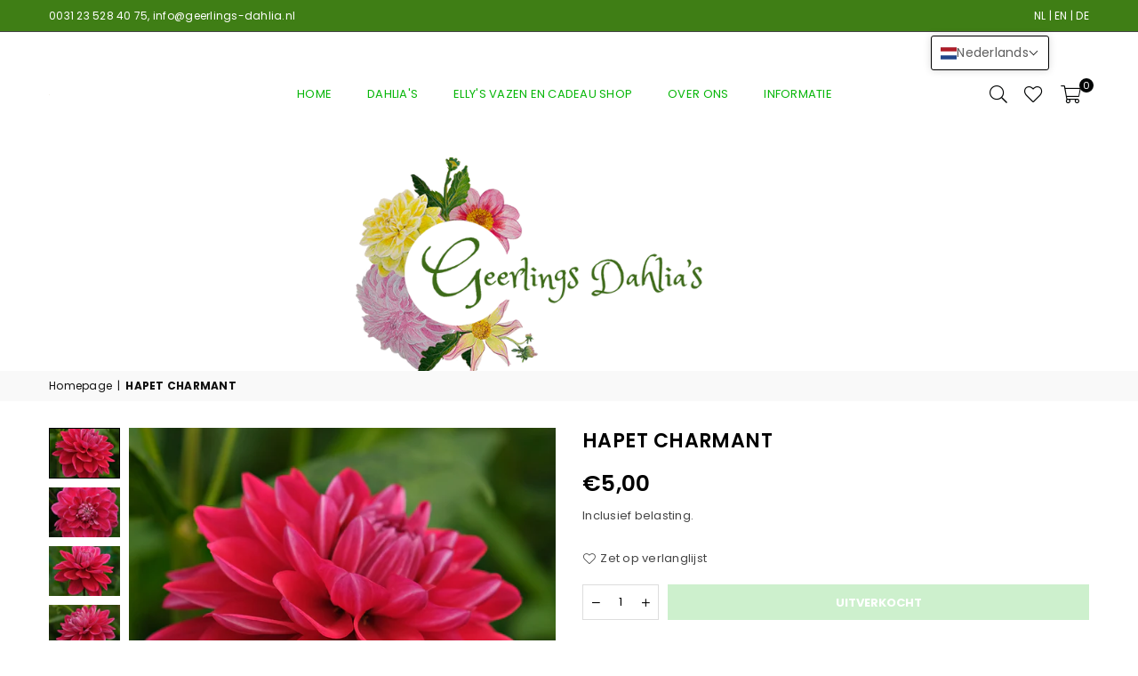

--- FILE ---
content_type: text/html; charset=utf-8
request_url: https://geerlings-dahlia.nl/nl-cz/products/hapet-charmant
body_size: 32751
content:
<!doctype html>
<html class="no-js" lang="nl" ><head><meta charset="utf-8"><meta http-equiv="X-UA-Compatible" content="IE=edge,chrome=1"><meta name="viewport" content="width=device-width, initial-scale=1.0"><meta name="theme-color" content="#000"><meta name="format-detection" content="telephone=no"><link rel="canonical" href="https://geerlings-dahlia.nl/nl-cz/products/hapet-charmant"><link rel="preconnect" href="https://cdn.shopify.com" crossorigin><link rel="dns-prefetch" href="https://geerlings-dahlia.nl" crossorigin><link rel="dns-prefetch" href="https://geerlings-dahlia.myshopify.com" crossorigin><link rel="preconnect" href="https://fonts.shopifycdn.com" crossorigin><link rel="shortcut icon" href="//geerlings-dahlia.nl/cdn/shop/files/geerl_favicon_32x32.png?v=1695047830" type="image/png"><title>HAPET CHARMANT &ndash; Geerlings Dahlia</title><meta name="description" content="Mooie diep roze dahlia met donkerroze streep. Hoogte 120 cm."><!-- /snippets/social-meta-tags.liquid --> <meta name="keywords" content="Geerlings Dahlia, geerlings-dahlia.nl" /><meta name="author" content="Jan Geerlings"><meta property="og:site_name" content="Geerlings Dahlia"><meta property="og:url" content="https://geerlings-dahlia.nl/nl-cz/products/hapet-charmant"><meta property="og:title" content="HAPET CHARMANT"><meta property="og:type" content="product"><meta property="og:description" content="Mooie diep roze dahlia met donkerroze streep. Hoogte 120 cm."><meta property="og:price:amount" content="5,00"><meta property="og:price:currency" content="EUR"><meta property="og:image" content="http://geerlings-dahlia.nl/cdn/shop/files/HapetCharmant_01_1200x1200.jpg?v=1700479030"><meta property="og:image" content="http://geerlings-dahlia.nl/cdn/shop/files/HapetCharmant_05_1200x1200.jpg?v=1700479037"><meta property="og:image" content="http://geerlings-dahlia.nl/cdn/shop/files/HapetCharmant_04_1200x1200.jpg?v=1700479037"><meta property="og:image:secure_url" content="https://geerlings-dahlia.nl/cdn/shop/files/HapetCharmant_01_1200x1200.jpg?v=1700479030"><meta property="og:image:secure_url" content="https://geerlings-dahlia.nl/cdn/shop/files/HapetCharmant_05_1200x1200.jpg?v=1700479037"><meta property="og:image:secure_url" content="https://geerlings-dahlia.nl/cdn/shop/files/HapetCharmant_04_1200x1200.jpg?v=1700479037"><meta name="twitter:card" content="summary_large_image"><meta name="twitter:title" content="HAPET CHARMANT"><meta name="twitter:description" content="Mooie diep roze dahlia met donkerroze streep. Hoogte 120 cm.">
<link rel="preload" as="font" href="//geerlings-dahlia.nl/cdn/fonts/poppins/poppins_n4.0ba78fa5af9b0e1a374041b3ceaadf0a43b41362.woff2" type="font/woff2" crossorigin><link rel="preload" as="font" href="//geerlings-dahlia.nl/cdn/fonts/poppins/poppins_n7.56758dcf284489feb014a026f3727f2f20a54626.woff2" type="font/woff2" crossorigin><link rel="preload" as="font" href="//geerlings-dahlia.nl/cdn/fonts/lato/lato_n4.c3b93d431f0091c8be23185e15c9d1fee1e971c5.woff2" type="font/woff2" crossorigin><link rel="preload" as="font" href="//geerlings-dahlia.nl/cdn/fonts/lato/lato_n7.900f219bc7337bc57a7a2151983f0a4a4d9d5dcf.woff2" type="font/woff2" crossorigin><link rel="preload" as="font" href="//geerlings-dahlia.nl/cdn/shop/t/2/assets/adorn-icons.woff2?v=23110375483909177801682923408" type="font/woff2" crossorigin><style type="text/css">:root{--ft1:Poppins,sans-serif;--ft2:Poppins,sans-serif;--ft3:Lato,sans-serif;--site_gutter:15px;--grid_gutter:30px;--grid_gutter_sm:15px; --input_height:38px;--input_height_sm:32px;--error:#d20000}*,::after,::before{box-sizing:border-box}article,aside,details,figcaption,figure,footer,header,hgroup,main,menu,nav,section,summary{display:block}body,button,input,select,textarea{font-family:-apple-system,BlinkMacSystemFont,"Segoe UI","Roboto","Oxygen","Ubuntu","Cantarell","Helvetica Neue",sans-serif;-webkit-font-smoothing:antialiased;-webkit-text-size-adjust:100%}a{background-color:transparent}a,a:after,a:before{transition:all .3s ease-in-out}b,strong{font-weight:700;}em{font-style:italic}small{font-size:80%}sub,sup{font-size:75%;line-height:0;position:relative;vertical-align:baseline}sup{top:-.5em}sub{bottom:-.25em}img{max-width:100%;border:0}button,input,optgroup,select,textarea{color:inherit;font:inherit;margin:0;outline:0}button[disabled],input[disabled]{cursor:default}[type=button]::-moz-focus-inner,[type=reset]::-moz-focus-inner,[type=submit]::-moz-focus-inner,button::-moz-focus-inner{border-style:none;padding:0}[type=button]:-moz-focusring,[type=reset]:-moz-focusring,[type=submit]:-moz-focusring,button:-moz-focusring{outline:1px dotted ButtonText}input[type=email],input[type=number],input[type=password],input[type=search]{-webkit-appearance:none;-moz-appearance:none}table{width:100%;border-collapse:collapse;border-spacing:0}td,th{padding:0}textarea{overflow:auto;-webkit-appearance:none;-moz-appearance:none}[tabindex='-1']:focus{outline:0}a,img{outline:0!important;border:0}[role=button],a,button,input,label,select,textarea{touch-action:manipulation}.fl,.flex{display:flex}.fl1,.flex-item{flex:1}.clearfix::after{content:'';display:table;clear:both}.clear{clear:both}.icon__fallback-text,.v-hidden{position:absolute!important;overflow:hidden;clip:rect(0 0 0 0);height:1px;width:1px;margin:-1px;padding:0;border:0}.visibility-hidden{visibility:hidden}.js-focus-hidden:focus{outline:0}.no-js:not(html),.no-js .js{display:none}.no-js .no-js:not(html){display:block}.skip-link:focus{clip:auto;width:auto;height:auto;margin:0;color:#111;background-color:#fff;padding:10px;opacity:1;z-index:10000;transition:none}blockquote{background:#f8f8f8;font-weight:600;font-size:15px;font-style:normal;text-align:center;padding:0 30px;margin:0}.rte blockquote{padding:25px;margin-bottom:20px}blockquote p+cite{margin-top:7.5px}blockquote cite{display:block;font-size:13px;font-style:inherit}code,pre{font-family:Consolas,monospace;font-size:1em}pre{overflow:auto}.rte:last-child{margin-bottom:0}.rte .h1,.rte .h2,.rte .h3,.rte .h4,.rte .h5,.rte .h6,.rte h1,.rte h2,.rte h3,.rte h4,.rte h5,.rte h6{margin-top:15px;margin-bottom:7.5px}.rte .h1:first-child,.rte .h2:first-child,.rte .h3:first-child,.rte .h4:first-child,.rte .h5:first-child,.rte .h6:first-child,.rte h1:first-child,.rte h2:first-child,.rte h3:first-child,.rte h4:first-child,.rte h5:first-child,.rte h6:first-child{margin-top:0}.rte li{margin-bottom:4px;list-style:inherit}.rte li:last-child{margin-bottom:0}.rte-setting{margin-bottom:11.11111px}.rte-setting:last-child{margin-bottom:0}p:last-child{margin-bottom:0}li{list-style:none}.fine-print{font-size:1.07692em;font-style:italic;margin:20px 0}.txt--minor{font-size:80%}.txt--emphasis{font-style:italic}.icon{display:inline-block;width:20px;height:20px;vertical-align:middle;fill:currentColor}.no-svg .icon{display:none}svg.icon:not(.icon--full-color) circle,svg.icon:not(.icon--full-color) ellipse,svg.icon:not(.icon--full-color) g,svg.icon:not(.icon--full-color) line,svg.icon:not(.icon--full-color) path,svg.icon:not(.icon--full-color) polygon,svg.icon:not(.icon--full-color) polyline,svg.icon:not(.icon--full-color) rect,symbol.icon:not(.icon--full-color) circle,symbol.icon:not(.icon--full-color) ellipse,symbol.icon:not(.icon--full-color) g,symbol.icon:not(.icon--full-color) line,symbol.icon:not(.icon--full-color) path,symbol.icon:not(.icon--full-color) polygon,symbol.icon:not(.icon--full-color) polyline,symbol.icon:not(.icon--full-color) rect{fill:inherit;stroke:inherit}.no-svg .icon__fallback-text{position:static!important;overflow:inherit;clip:none;height:auto;width:auto;margin:0}ol,ul{margin:0;padding:0}ol{list-style:decimal}.list--inline{padding:0;margin:0}.list--inline li{display:inline-block;margin-bottom:0;vertical-align:middle}.rte img{height:auto}.rte table{table-layout:fixed}.rte ol,.rte ul{margin:20px 0 30px 30px}.rte ol.list--inline,.rte ul.list--inline{margin-left:0}.rte ul{list-style:disc outside}.rte ul ul{list-style:circle outside}.rte ul ul ul{list-style:square outside}.rte a:not(.btn){padding-bottom:1px}.tc .rte ol,.tc .rte ul,.tc.rte ol,.tc.rte ul{margin-left:0;list-style-position:inside}.rte__table-wrapper{max-width:100%;overflow:auto;-webkit-overflow-scrolling:touch}svg:not(:root){overflow:hidden}.video-wrapper{position:relative;overflow:hidden;max-width:100%;padding-bottom:56.25%;height:0;height:auto}.video-wrapper iframe{position:absolute;top:0;left:0;width:100%;height:100%}form{margin:0}legend{border:0;padding:0}button{cursor:pointer}input[type=submit]{cursor:pointer}input[type=text]{-webkit-appearance:none;-moz-appearance:none}[type=checkbox]+label,[type=radio]+label{display:inline-block;margin-bottom:0}label[for]{cursor:pointer}textarea{min-height:100px}input[type=checkbox],input[type=radio]{margin:0 5px 0 0;vertical-align:middle}select::-ms-expand{display:none}.label--hidden{position:absolute;height:0;width:0;margin-bottom:0;overflow:hidden;clip:rect(1px,1px,1px,1px)}.form-vertical input,.form-vertical select,.form-vertical textarea{display:block;width:100%}.form-vertical [type=checkbox],.form-vertical [type=radio]{display:inline-block;width:auto;margin-right:5px}.form-vertical .btn,.form-vertical [type=submit]{display:inline-block;width:auto}.grid--table{display:table;table-layout:fixed;width:100%}.grid--table>.gitem{float:none;display:table-cell;vertical-align:middle}.is-transitioning{display:block!important;visibility:visible!important}.mr0{margin:0 !important;}.pd0{ padding:0 !important;}.db{display:block}.dbi{display:inline-block}.dn, .hidden,.btn.loading .txt {display:none}.of_hidden {overflow:hidden}.pa {position:absolute}.pr {position:relative}.fw-300{font-weight:300}.fw-400{font-weight:400}.fw-500{font-weight:500}.fw-600{font-weight:600}b,strong,.fw-700{font-weight:700}em, .em{font-style:italic}.tt-u{text-transform:uppercase}.tt-l{text-transform:lowercase}.tt-c{text-transform:capitalize}.tt-n{text-transform:none}.list-bullet,.list-arrow,.list-square,.order-list{padding:0 0 15px 15px;}.list-bullet li {list-style:disc; padding:4px 0; }.list-bullet ul, .list-circle ul, .list-arrow ul, .order-list li {padding-left:15px;}.list-square li {list-style:square; padding:4px 0; } .list-arrow li {list-style:disclosure-closed; padding:4px 0; }.order-list li {list-style:decimal; padding:4px 0; }.tdn {text-decoration:none!important}.tdu {text-decoration:underline}.imgFt{position:absolute;top:0;left:0;width:100%;height:100%;object-fit:cover; object-position:center; }.imgFl { display:block; width:100%; height:auto; }.imgWrapper { display:block; margin:auto; }.autoHt { height:auto; }.bgImg { background-size:cover; background-repeat:no-repeat; background-position:center; }.grid-sizer{width:25%; position:absolute}.w_auto {width:auto!important}.h_auto{height:auto}.w_100{width:100%!important}.h_100{height:100%!important}.pd10 {padding:10px;}.grid{display:flex;flex-wrap:wrap;list-style:none;margin:0 -7.5px }.gitem{flex:0 0 auto;padding-left:7.5px;padding-right:7.5px;width:100%}.col-1,.rwcols-1 .gitem, .wd100{width:100%}.col-2,.rwcols-2 .gitem,.wd50{width:50%}.col-3,.rwcols-3 .gitem,.wd33{width:33.33333%}.col-4,.rwcols-4 .gitem,.wd25{width:25%}.col-5,.rwcols-5 .gitem,.wd20{width:20%}.col-6,.rwcols-6 .gitem,.wd16{width:16.66667%}.col-7,.rwcols-7 .gitem,.wd14{width:14.28571%}.col-8,.rwcols-8 .gitem,.wd12{width:12.5%}.col-9,.rwcols-9 .gitem,.wd11{width:11.11111%}.col-10,.rwcols-10 .gitem,.wd10{width:10%}.wd30{width:30%}.wd37{width:37.5%}.wd40{width:40%}.wd60{width:60%}.wd62{width:62.5%}.wd66{width:66.66667%}.wd70{width:70%}.wd75{width:75%}.wd80{width:80%}.wd83{width:83.33333%}.wd87{width:87.5%}.wd90{width:90%}.wd100{width:100%}.show{display:block!important}.hide{display:none!important}.grid-products{margin:0 -0.0px}.grid-products .gitem{padding-left:0.0px;padding-right:0.0px}.f-row{flex-direction:row}.f-col{flex-direction:column}.f-wrap{flex-wrap:wrap}.f-nowrap{flex-wrap:nowrap}.f-jcs{justify-content:flex-start}.f-jce{justify-content:flex-end}.f-jcc{justify-content:center}.f-jcsb{justify-content:space-between}.f-jcsa{justify-content:space-around}.f-jcse{justify-content:space-evenly}.f-ais{align-items:flex-start}.f-aie{align-items:flex-end}.f-aic{align-items:center}.f-aib{align-items:baseline}.f-aist{align-items:stretch}.f-acs{align-content:flex-start}.f-ace{align-content:flex-end}.f-acc{align-content:center}.f-acsb{align-content:space-between}.f-acsa{align-content:space-around}.f-acst{align-content:stretch}.f-asa{align-self:auto}.f-ass{align-self:flex-start}.f-ase{align-self:flex-end}.f-asc{align-self:center}.f-asb{align-self:baseline}.f-asst{align-self:stretch}.order0{order:0}.order1{order:1}.order2{order:2}.order3{order:3}.tl{text-align:left!important}.tc{text-align:center!important}.tr{text-align:right!important}.m_auto{margin-left:auto;margin-right:auto}.ml_auto{margin-left:auto}.mr_auto{margin-right:auto}.m0{margin:0!important}.mt0{margin-top:0!important}.ml0{margin-left:0!important}.mr0{margin-right:0!important}.mb0{margin-bottom:0!important}.ml5{margin-left:5px}.mt5{margin-top:5px}.mr5{margin-right:5px}.mb5{margin-bottom:5px}.ml10{margin-left:10px}.mt10{margin-top:10px}.mr10{margin-right:10px}.mb10{margin-bottom:10px}.ml15{margin-left:15px}.mt15{margin-top:15px}.mr15{margin-right:15px}.mb15{margin-bottom:15px}.ml20{margin-left:20px}.mt20{margin-top:20px!important}.mr20{margin-right:20px}.mb20{margin-bottom:20px}.ml25{margin-left:25px}.mt25{margin-top:25px}.mr25{margin-right:25px}.mb25{margin-bottom:25px}.ml30{margin-left:30px}.mt30{margin-top:30px}.mr30{margin-right:30px}.mb30{margin-bottom:30px}.mb35{margin-bottom:35px}.mb40{margin-bottom:40px}.mb45{margin-bottom:45px}.mb50{margin-bottom:50px}@media (min-width:768px){.col-md-1{width:100%}.col-md-2,.rwcols-md-2 .gitem,.wd50-md{width:50%}.col-md-3,.rwcols-md-3 .gitem,.wd33-md{width:33.33333%}.col-md-4,.rwcols-md-4 .gitem,.wd25-md{width:25%}.col-md-5,.rwcols-md-5 .gitem,.wd20-md{width:20%}.col-md-6,.rwcols-md-6 .gitem,.wd16-md{width:16.66667%}.col-md-7,.rwcols-md-7 .gitem,.wd14-md{width:14.28571%}.col-md-8,.rwcols-md-8 .gitem,.wd12-md{width:12.5%}.col-md-9,.rwcols-md-9 .gitem,.wd11-md{width:11.11111%}.col-md-10,.rwcols-md-10 .gitem,.wd10-md{width:10%}.wd30-md{width:30%}.wd37-md{width:37.5%}.wd40-md{width:40%}.wd60-md{width:60%}.wd62-md{width:62.5%}.wd66-md{width:66.66667%}.wd70-md{width:70%}.wd75-md{width:75%}.wd80-md{width:80%}.wd83-md{width:83.33333%}.wd87-md{width:87.5%}.wd90-md{width:90%}.tl-md{text-align:left!important}.tc-md{text-align:center!important}.tr-md{text-align:right!important}.f-row-md{flex-direction:row}.f-col-md{flex-direction:column}.f-wrap-md{flex-wrap:wrap}.f-nowrap-md{flex-wrap:nowrap}.f-jcs-md{justify-content:flex-start}.f-jce-md{justify-content:flex-end}.f-jcc-md{justify-content:center}.f-jcsb-md{justify-content:space-between}.f-jcsa-md{justify-content:space-around}.f-jcse-md{justify-content:space-evenly}.f-ais-md{align-items:flex-start}.f-aie-md{align-items:flex-end}.f-aic-md{align-items:center}.f-aib-md{align-items:baseline}.f-aist-md{align-items:stretch}.f-acs-md{align-content:flex-start}.f-ace-md{align-content:flex-end}.f-acc-md{align-content:center}.f-acsb-md{align-content:space-between}.f-acsa-md{align-content:space-around}.f-acst-md{align-content:stretch}.f-asa-md{align-self:auto}.f-ass-md{align-self:flex-start}.f-ase-md{align-self:flex-end}.f-asc-md{align-self:center}.f-asb-md{align-self:baseline}.f-asst-md{align-self:stretch}.mb0-md{margin-bottom:0}.mb5-md{margin-bottom:5px}.mb10-md{margin-bottom:10px}.mb15-md{margin-bottom:15px}.mb20-md{margin-bottom:20px}.mb25-md{margin-bottom:25px}.mb30-md{margin-bottom:30px}.mb35-md{margin-bottom:35px}.mb40-md{margin-bottom:40px}.mb45-md{margin-bottom:45px}.mb50-md{margin-bottom:50px}}@media (min-width:1025px){.grid{margin:0 -15px }.gitem{padding-left:15px;padding-right:15px }.col-lg-1{width:100%}.col-lg-2,.rwcols-lg-2 .gitem,.wd50-lg{width:50%}.col-lg-3,.rwcols-lg-3 .gitem,.wd33-lg{width:33.33333%}.col-lg-4,.rwcols-lg-4 .gitem,.wd25-lg{width:25%}.col-lg-5,.rwcols-lg-5 .gitem,.wd20-lg{width:20%}.col-lg-6,.rwcols-lg-6 .gitem,.wd16-lg{width:16.66667%}.col-lg-7,.rwcols-lg-7 .gitem,.wd14-lg{width:14.28571%}.col-lg-8,.rwcols-lg-8 .gitem,.wd12-lg{width:12.5%}.col-lg-9,.rwcols-lg-9 .gitem,.wd11-lg{width:11.11111%}.col-lg-10,.rwcols-lg-10 .gitem,.wd10-lg{width:10%}.wd30-lg{width:30%}.wd37-lg{width:37.5%}.wd40-lg{width:40%}.wd60-lg{width:60%}.wd62-lg{width:62.5%}.wd66-lg{width:66.66667%}.wd70-lg{width:70%}.wd75-lg{width:75%}.wd80-lg{width:80%}.wd83-lg{width:83.33333%}.wd87-lg{width:87.5%}.wd90-lg{width:90%}.show-lg{display:block!important}.hide-lg{display:none!important}.f-row-lg{flex-direction:row}.f-col-lg{flex-direction:column}.f-wrap-lg{flex-wrap:wrap}.f-nowrap-lg{flex-wrap:nowrap}.tl-lg {text-align:left!important}.tc-lg {text-align:center!important}.tr-lg {text-align:right!important}.grid-products{margin:0 -6.0px}.grid-products .gitem{padding-left:6.0px;padding-right:6.0px}}@media (min-width:1280px){.col-xl-1{width:100%}.col-xl-2,.rwcols-xl-2 .gitem,.wd50-xl{width:50%}.col-xl-3,.rwcols-xl-3 .gitem,.wd33-xl{width:33.33333%}.col-xl-4,.rwcols-xl-4 .gitem,.wd25-xl{width:25%}.col-xl-5,.rwcols-xl-5 .gitem,.wd20-xl{width:20%}.col-xl-6,.rwcols-xl-6 .gitem,.wd16-xl{width:16.66667%}.col-xl-7,.rwcols-xl-7 .gitem,.wd14-xl{width:14.28571%}.col-xl-8,.rwcols-xl-8 .gitem,.wd12-xl{width:12.5%}.col-xl-9,.rwcols-xl-9 .gitem,.wd11-xl{width:11.11111%}.col-xl-10,.rwcols-xl-10 .gitem,.wd10-xl{width:10%}.wd30-xl{width:30%}.wd37-xl{width:37.5%}.wd40-xl{width:40%}.wd60-xl{width:60%}.wd62-xl{width:62.5%}.wd66-xl{width:66.66667%}.wd70-xl{width:70%}.wd75-xl{width:75%}.wd80-xl{width:80%}.wd83-xl{width:83.33333%}.wd87-xl{width:87.5%}.wd90-xl{width:90%}.show-xl{display:block!important}.hide-xl{display:none!important}.f-wrap-xl{flex-wrap:wrap}.f-col-xl{flex-direction:column}.tl-xl {text-align:left!important}.tc-xl {text-align:center!important}.tr-xl {text-align:right!important}}@media only screen and (min-width:767px) and (max-width:1025px){.show-md{display:block!important}.hide-md{display:none!important}}@media only screen and (max-width:767px){.show-sm{display:block!important}.hide-sm{display:none!important}}@font-face{font-family:Adorn-Icons;src:url("//geerlings-dahlia.nl/cdn/shop/t/2/assets/adorn-icons.woff2?v=23110375483909177801682923408") format('woff2'),url("//geerlings-dahlia.nl/cdn/shop/t/2/assets/adorn-icons.woff?v=3660380726993999231682923408") format('woff');font-weight:400;font-style:normal;font-display:swap}.at{font:normal normal normal 15px/1 Adorn-Icons;speak:none;text-transform:none;display:inline-block;vertical-align:middle;text-rendering:auto;-webkit-font-smoothing:antialiased;-moz-osx-font-smoothing:grayscale}@font-face {font-family: Poppins;font-weight: 300;font-style: normal;font-display: swap;src: url("//geerlings-dahlia.nl/cdn/fonts/poppins/poppins_n3.05f58335c3209cce17da4f1f1ab324ebe2982441.woff2") format("woff2"), url("//geerlings-dahlia.nl/cdn/fonts/poppins/poppins_n3.6971368e1f131d2c8ff8e3a44a36b577fdda3ff5.woff") format("woff");}@font-face {font-family: Poppins;font-weight: 400;font-style: normal;font-display: swap;src: url("//geerlings-dahlia.nl/cdn/fonts/poppins/poppins_n4.0ba78fa5af9b0e1a374041b3ceaadf0a43b41362.woff2") format("woff2"), url("//geerlings-dahlia.nl/cdn/fonts/poppins/poppins_n4.214741a72ff2596839fc9760ee7a770386cf16ca.woff") format("woff");}@font-face {font-family: Poppins;font-weight: 500;font-style: normal;font-display: swap;src: url("//geerlings-dahlia.nl/cdn/fonts/poppins/poppins_n5.ad5b4b72b59a00358afc706450c864c3c8323842.woff2") format("woff2"), url("//geerlings-dahlia.nl/cdn/fonts/poppins/poppins_n5.33757fdf985af2d24b32fcd84c9a09224d4b2c39.woff") format("woff");}@font-face {font-family: Poppins;font-weight: 600;font-style: normal;font-display: swap;src: url("//geerlings-dahlia.nl/cdn/fonts/poppins/poppins_n6.aa29d4918bc243723d56b59572e18228ed0786f6.woff2") format("woff2"), url("//geerlings-dahlia.nl/cdn/fonts/poppins/poppins_n6.5f815d845fe073750885d5b7e619ee00e8111208.woff") format("woff");}@font-face {font-family: Poppins;font-weight: 700;font-style: normal;font-display: swap;src: url("//geerlings-dahlia.nl/cdn/fonts/poppins/poppins_n7.56758dcf284489feb014a026f3727f2f20a54626.woff2") format("woff2"), url("//geerlings-dahlia.nl/cdn/fonts/poppins/poppins_n7.f34f55d9b3d3205d2cd6f64955ff4b36f0cfd8da.woff") format("woff");}@font-face {font-family: Lato;font-weight: 300;font-style: normal;font-display: swap;src: url("//geerlings-dahlia.nl/cdn/fonts/lato/lato_n3.a7080ececf6191f1dd5b0cb021691ca9b855c876.woff2") format("woff2"), url("//geerlings-dahlia.nl/cdn/fonts/lato/lato_n3.61e34b2ff7341f66543eb08e8c47eef9e1cde558.woff") format("woff");}@font-face {font-family: Lato;font-weight: 400;font-style: normal;font-display: swap;src: url("//geerlings-dahlia.nl/cdn/fonts/lato/lato_n4.c3b93d431f0091c8be23185e15c9d1fee1e971c5.woff2") format("woff2"), url("//geerlings-dahlia.nl/cdn/fonts/lato/lato_n4.d5c00c781efb195594fd2fd4ad04f7882949e327.woff") format("woff");}@font-face {font-family: Lato;font-weight: 500;font-style: normal;font-display: swap;src: url("//geerlings-dahlia.nl/cdn/fonts/lato/lato_n5.b2fec044fbe05725e71d90882e5f3b21dae2efbd.woff2") format("woff2"), url("//geerlings-dahlia.nl/cdn/fonts/lato/lato_n5.f25a9a5c73ff9372e69074488f99e8ac702b5447.woff") format("woff");}@font-face {font-family: Lato;font-weight: 600;font-style: normal;font-display: swap;src: url("//geerlings-dahlia.nl/cdn/fonts/lato/lato_n6.38d0e3b23b74a60f769c51d1df73fac96c580d59.woff2") format("woff2"), url("//geerlings-dahlia.nl/cdn/fonts/lato/lato_n6.3365366161bdcc36a3f97cfbb23954d8c4bf4079.woff") format("woff");}@font-face {font-family: Lato;font-weight: 700;font-style: normal;font-display: swap;src: url("//geerlings-dahlia.nl/cdn/fonts/lato/lato_n7.900f219bc7337bc57a7a2151983f0a4a4d9d5dcf.woff2") format("woff2"), url("//geerlings-dahlia.nl/cdn/fonts/lato/lato_n7.a55c60751adcc35be7c4f8a0313f9698598612ee.woff") format("woff");}.page-width { *zoom:1; margin:0 auto; padding-left:10px; padding-right:10px; max-width:1200px; }.fullwidth { max-width:100%; padding-left:10px; padding-right:10px; }@media only screen and (min-width:766px) { .page-width { padding-left:15px; padding-right:15px; }.fullwidth { padding-left:15px; padding-right:15px; }}@media only screen and (min-width:1280px){.fullwidth { padding-left:55px; padding-right:55px; }}.fullwidth.npd { padding-left:0; padding-right:0; }</style><link rel="stylesheet" href="//geerlings-dahlia.nl/cdn/shop/t/2/assets/theme.css?v=114075903020356731881696364193" type="text/css" media="all">    <script src="//geerlings-dahlia.nl/cdn/shop/t/2/assets/lazysizes.js?v=87699819761267479901682923408" async></script>  <script src="//geerlings-dahlia.nl/cdn/shop/t/2/assets/jquery.min.js?v=115860211936397945481682923408"defer="defer"></script><script>var theme = {strings:{addToCart:"Voeg toe aan winkelmandje",preOrder:"Voorafgaande bestelling",soldOut:"Uitverkocht",unavailable:"Niet beschikbaar",showMore:"",showLess:""},mlcurrency:false,moneyFormat:"€{{amount_with_comma_separator}}",currencyFormat:"money_with_currency_format",shopCurrency:"EUR",autoCurrencies:true,money_currency_format:"€{{amount_with_comma_separator}} EUR",money_format:"€{{amount_with_comma_separator}}",ajax_cart:true,fixedHeader:true,animation:false,animationMobile:true,searchresult:"Bekijk alle resultaten",wlAvailable:"Verkrijgbaar in verlanglijst",rtl:false,};document.documentElement.className = document.documentElement.className.replace('no-js', 'js');var Metatheme = null,thm = 'Avone', shpeml = 'info@geerlings-dahlia.nl', dmn = window.location.hostname;        window.lazySizesConfig = window.lazySizesConfig || {};window.lazySizesConfig.loadMode = 1;      window.lazySizesConfig.loadHidden = false;        window.shopUrl = 'https://geerlings-dahlia.nl';      window.routes = {        cart_add_url: '/nl-cz/cart/add',        cart_change_url: '/nl-cz/cart/change',        cart_update_url: '/nl-cz/cart/update',        cart_url: '/nl-cz/cart',        predictive_search_url: '/nl-cz/search/suggest'      };      window.cartStrings = {        error: `Fout`,        quantityError: ``      };</script><script src="//geerlings-dahlia.nl/cdn/shop/t/2/assets/vendor.js?v=154559527474465178371682923408" defer="defer"></script>
   <script>window.performance && window.performance.mark && window.performance.mark('shopify.content_for_header.start');</script><meta id="shopify-digital-wallet" name="shopify-digital-wallet" content="/75277500703/digital_wallets/dialog">
<meta name="shopify-checkout-api-token" content="36fdc9657bd7e5058e831db602f751a2">
<link rel="alternate" hreflang="x-default" href="https://geerlings-dahlia.nl/products/hapet-charmant">
<link rel="alternate" hreflang="nl" href="https://geerlings-dahlia.nl/products/hapet-charmant">
<link rel="alternate" hreflang="en" href="https://geerlings-dahlia.nl/en/products/hapet-charmant">
<link rel="alternate" hreflang="de" href="https://geerlings-dahlia.nl/de/products/hapet-charmant">
<link rel="alternate" hreflang="nl-DE" href="https://geerlings-dahlia.nl/nl-de/products/hapet-charmant">
<link rel="alternate" hreflang="nl-BE" href="https://geerlings-dahlia.nl/nl-be/products/hapet-charmant">
<link rel="alternate" hreflang="nl-FR" href="https://geerlings-dahlia.nl/nl-fr/products/hapet-charmant">
<link rel="alternate" hreflang="nl-IT" href="https://geerlings-dahlia.nl/nl-it/products/hapet-charmant">
<link rel="alternate" hreflang="nl-ES" href="https://geerlings-dahlia.nl/nl-es/products/hapet-charmant">
<link rel="alternate" hreflang="nl-DK" href="https://geerlings-dahlia.nl/nl-dk/products/hapet-charmant">
<link rel="alternate" hreflang="nl-FI" href="https://geerlings-dahlia.nl/nl-fi/products/hapet-charmant">
<link rel="alternate" hreflang="nl-IE" href="https://geerlings-dahlia.nl/nl-ie/products/hapet-charmant">
<link rel="alternate" hreflang="nl-LU" href="https://geerlings-dahlia.nl/nl-lu/products/hapet-charmant">
<link rel="alternate" hreflang="nl-AT" href="https://geerlings-dahlia.nl/nl-at/products/hapet-charmant">
<link rel="alternate" hreflang="nl-PL" href="https://geerlings-dahlia.nl/nl-pl/products/hapet-charmant">
<link rel="alternate" hreflang="nl-PT" href="https://geerlings-dahlia.nl/nl-pt/products/hapet-charmant">
<link rel="alternate" hreflang="nl-CZ" href="https://geerlings-dahlia.nl/nl-cz/products/hapet-charmant">
<link rel="alternate" hreflang="nl-SE" href="https://geerlings-dahlia.nl/nl-se/products/hapet-charmant">
<link rel="alternate" hreflang="nl-CH" href="https://geerlings-dahlia.nl/nl-ch/products/hapet-charmant">
<link rel="alternate" hreflang="de-CH" href="https://geerlings-dahlia.nl/de-ch/products/hapet-charmant">
<link rel="alternate" hreflang="en-CH" href="https://geerlings-dahlia.nl/en-ch/products/hapet-charmant">
<link rel="alternate" type="application/json+oembed" href="https://geerlings-dahlia.nl/nl-cz/products/hapet-charmant.oembed">
<script async="async" data-src="/checkouts/internal/preloads.js?locale=nl-CZ"></script>
<link rel="preconnect" href="https://shop.app" crossorigin="anonymous">
<script async="async" data-src="https://shop.app/checkouts/internal/preloads.js?locale=nl-CZ&shop_id=75277500703" crossorigin="anonymous"></script>
<script id="shopify-features" type="application/json">{"accessToken":"36fdc9657bd7e5058e831db602f751a2","betas":["rich-media-storefront-analytics"],"domain":"geerlings-dahlia.nl","predictiveSearch":true,"shopId":75277500703,"locale":"nl"}</script>
<script>var Shopify = Shopify || {};
Shopify.shop = "geerlings-dahlia.myshopify.com";
Shopify.locale = "nl";
Shopify.currency = {"active":"EUR","rate":"1.0"};
Shopify.country = "CZ";
Shopify.theme = {"name":"Avone-install-me-shopify2.0","id":148605534495,"schema_name":"Avone","schema_version":"5.0","theme_store_id":null,"role":"main"};
Shopify.theme.handle = "null";
Shopify.theme.style = {"id":null,"handle":null};
Shopify.cdnHost = "geerlings-dahlia.nl/cdn";
Shopify.routes = Shopify.routes || {};
Shopify.routes.root = "/nl-cz/";</script>
<script type="module">!function(o){(o.Shopify=o.Shopify||{}).modules=!0}(window);</script>
<script>!function(o){function n(){var o=[];function n(){o.push(Array.prototype.slice.apply(arguments))}return n.q=o,n}var t=o.Shopify=o.Shopify||{};t.loadFeatures=n(),t.autoloadFeatures=n()}(window);</script>
<script>
  window.ShopifyPay = window.ShopifyPay || {};
  window.ShopifyPay.apiHost = "shop.app\/pay";
  window.ShopifyPay.redirectState = null;
</script>
<script id="shop-js-analytics" type="application/json">{"pageType":"product"}</script>
<script defer="defer" async type="module" data-src="//geerlings-dahlia.nl/cdn/shopifycloud/shop-js/modules/v2/client.init-shop-cart-sync_BHF27ruw.nl.esm.js"></script>
<script defer="defer" async type="module" data-src="//geerlings-dahlia.nl/cdn/shopifycloud/shop-js/modules/v2/chunk.common_Dwaf6e9K.esm.js"></script>
<script type="module">
  await import("//geerlings-dahlia.nl/cdn/shopifycloud/shop-js/modules/v2/client.init-shop-cart-sync_BHF27ruw.nl.esm.js");
await import("//geerlings-dahlia.nl/cdn/shopifycloud/shop-js/modules/v2/chunk.common_Dwaf6e9K.esm.js");

  window.Shopify.SignInWithShop?.initShopCartSync?.({"fedCMEnabled":true,"windoidEnabled":true});

</script>
<script>
  window.Shopify = window.Shopify || {};
  if (!window.Shopify.featureAssets) window.Shopify.featureAssets = {};
  window.Shopify.featureAssets['shop-js'] = {"shop-cart-sync":["modules/v2/client.shop-cart-sync_CzejhlBD.nl.esm.js","modules/v2/chunk.common_Dwaf6e9K.esm.js"],"init-fed-cm":["modules/v2/client.init-fed-cm_C5dJsxJP.nl.esm.js","modules/v2/chunk.common_Dwaf6e9K.esm.js"],"shop-button":["modules/v2/client.shop-button_BIUGoX0f.nl.esm.js","modules/v2/chunk.common_Dwaf6e9K.esm.js"],"shop-cash-offers":["modules/v2/client.shop-cash-offers_CAxWVAMP.nl.esm.js","modules/v2/chunk.common_Dwaf6e9K.esm.js","modules/v2/chunk.modal_DPs9tt6r.esm.js"],"init-windoid":["modules/v2/client.init-windoid_D42eFYuP.nl.esm.js","modules/v2/chunk.common_Dwaf6e9K.esm.js"],"shop-toast-manager":["modules/v2/client.shop-toast-manager_CHrVQ4LF.nl.esm.js","modules/v2/chunk.common_Dwaf6e9K.esm.js"],"init-shop-email-lookup-coordinator":["modules/v2/client.init-shop-email-lookup-coordinator_BJ7DGpMB.nl.esm.js","modules/v2/chunk.common_Dwaf6e9K.esm.js"],"init-shop-cart-sync":["modules/v2/client.init-shop-cart-sync_BHF27ruw.nl.esm.js","modules/v2/chunk.common_Dwaf6e9K.esm.js"],"avatar":["modules/v2/client.avatar_BTnouDA3.nl.esm.js"],"pay-button":["modules/v2/client.pay-button_Bt0UM1g1.nl.esm.js","modules/v2/chunk.common_Dwaf6e9K.esm.js"],"init-customer-accounts":["modules/v2/client.init-customer-accounts_CPXMEhMZ.nl.esm.js","modules/v2/client.shop-login-button_BJd_2wNZ.nl.esm.js","modules/v2/chunk.common_Dwaf6e9K.esm.js","modules/v2/chunk.modal_DPs9tt6r.esm.js"],"init-shop-for-new-customer-accounts":["modules/v2/client.init-shop-for-new-customer-accounts_DzP6QY8i.nl.esm.js","modules/v2/client.shop-login-button_BJd_2wNZ.nl.esm.js","modules/v2/chunk.common_Dwaf6e9K.esm.js","modules/v2/chunk.modal_DPs9tt6r.esm.js"],"shop-login-button":["modules/v2/client.shop-login-button_BJd_2wNZ.nl.esm.js","modules/v2/chunk.common_Dwaf6e9K.esm.js","modules/v2/chunk.modal_DPs9tt6r.esm.js"],"init-customer-accounts-sign-up":["modules/v2/client.init-customer-accounts-sign-up_BIO3KTje.nl.esm.js","modules/v2/client.shop-login-button_BJd_2wNZ.nl.esm.js","modules/v2/chunk.common_Dwaf6e9K.esm.js","modules/v2/chunk.modal_DPs9tt6r.esm.js"],"shop-follow-button":["modules/v2/client.shop-follow-button_DdMksvBl.nl.esm.js","modules/v2/chunk.common_Dwaf6e9K.esm.js","modules/v2/chunk.modal_DPs9tt6r.esm.js"],"checkout-modal":["modules/v2/client.checkout-modal_Bfq0xZOZ.nl.esm.js","modules/v2/chunk.common_Dwaf6e9K.esm.js","modules/v2/chunk.modal_DPs9tt6r.esm.js"],"lead-capture":["modules/v2/client.lead-capture_BoSreVYi.nl.esm.js","modules/v2/chunk.common_Dwaf6e9K.esm.js","modules/v2/chunk.modal_DPs9tt6r.esm.js"],"shop-login":["modules/v2/client.shop-login_EGDq7Zjt.nl.esm.js","modules/v2/chunk.common_Dwaf6e9K.esm.js","modules/v2/chunk.modal_DPs9tt6r.esm.js"],"payment-terms":["modules/v2/client.payment-terms_00o-2tv1.nl.esm.js","modules/v2/chunk.common_Dwaf6e9K.esm.js","modules/v2/chunk.modal_DPs9tt6r.esm.js"]};
</script>
<script id="__st">var __st={"a":75277500703,"offset":3600,"reqid":"5ba12a52-e4eb-48ac-80ff-98178d519148-1768827179","pageurl":"geerlings-dahlia.nl\/nl-cz\/products\/hapet-charmant","u":"526e9452b355","p":"product","rtyp":"product","rid":8245417115935};</script>
<script>window.ShopifyPaypalV4VisibilityTracking = true;</script>
<script id="captcha-bootstrap">!function(){'use strict';const t='contact',e='account',n='new_comment',o=[[t,t],['blogs',n],['comments',n],[t,'customer']],c=[[e,'customer_login'],[e,'guest_login'],[e,'recover_customer_password'],[e,'create_customer']],r=t=>t.map((([t,e])=>`form[action*='/${t}']:not([data-nocaptcha='true']) input[name='form_type'][value='${e}']`)).join(','),a=t=>()=>t?[...document.querySelectorAll(t)].map((t=>t.form)):[];function s(){const t=[...o],e=r(t);return a(e)}const i='password',u='form_key',d=['recaptcha-v3-token','g-recaptcha-response','h-captcha-response',i],f=()=>{try{return window.sessionStorage}catch{return}},m='__shopify_v',_=t=>t.elements[u];function p(t,e,n=!1){try{const o=window.sessionStorage,c=JSON.parse(o.getItem(e)),{data:r}=function(t){const{data:e,action:n}=t;return t[m]||n?{data:e,action:n}:{data:t,action:n}}(c);for(const[e,n]of Object.entries(r))t.elements[e]&&(t.elements[e].value=n);n&&o.removeItem(e)}catch(o){console.error('form repopulation failed',{error:o})}}const l='form_type',E='cptcha';function T(t){t.dataset[E]=!0}const w=window,h=w.document,L='Shopify',v='ce_forms',y='captcha';let A=!1;((t,e)=>{const n=(g='f06e6c50-85a8-45c8-87d0-21a2b65856fe',I='https://cdn.shopify.com/shopifycloud/storefront-forms-hcaptcha/ce_storefront_forms_captcha_hcaptcha.v1.5.2.iife.js',D={infoText:'Beschermd door hCaptcha',privacyText:'Privacy',termsText:'Voorwaarden'},(t,e,n)=>{const o=w[L][v],c=o.bindForm;if(c)return c(t,g,e,D).then(n);var r;o.q.push([[t,g,e,D],n]),r=I,A||(h.body.append(Object.assign(h.createElement('script'),{id:'captcha-provider',async:!0,src:r})),A=!0)});var g,I,D;w[L]=w[L]||{},w[L][v]=w[L][v]||{},w[L][v].q=[],w[L][y]=w[L][y]||{},w[L][y].protect=function(t,e){n(t,void 0,e),T(t)},Object.freeze(w[L][y]),function(t,e,n,w,h,L){const[v,y,A,g]=function(t,e,n){const i=e?o:[],u=t?c:[],d=[...i,...u],f=r(d),m=r(i),_=r(d.filter((([t,e])=>n.includes(e))));return[a(f),a(m),a(_),s()]}(w,h,L),I=t=>{const e=t.target;return e instanceof HTMLFormElement?e:e&&e.form},D=t=>v().includes(t);t.addEventListener('submit',(t=>{const e=I(t);if(!e)return;const n=D(e)&&!e.dataset.hcaptchaBound&&!e.dataset.recaptchaBound,o=_(e),c=g().includes(e)&&(!o||!o.value);(n||c)&&t.preventDefault(),c&&!n&&(function(t){try{if(!f())return;!function(t){const e=f();if(!e)return;const n=_(t);if(!n)return;const o=n.value;o&&e.removeItem(o)}(t);const e=Array.from(Array(32),(()=>Math.random().toString(36)[2])).join('');!function(t,e){_(t)||t.append(Object.assign(document.createElement('input'),{type:'hidden',name:u})),t.elements[u].value=e}(t,e),function(t,e){const n=f();if(!n)return;const o=[...t.querySelectorAll(`input[type='${i}']`)].map((({name:t})=>t)),c=[...d,...o],r={};for(const[a,s]of new FormData(t).entries())c.includes(a)||(r[a]=s);n.setItem(e,JSON.stringify({[m]:1,action:t.action,data:r}))}(t,e)}catch(e){console.error('failed to persist form',e)}}(e),e.submit())}));const S=(t,e)=>{t&&!t.dataset[E]&&(n(t,e.some((e=>e===t))),T(t))};for(const o of['focusin','change'])t.addEventListener(o,(t=>{const e=I(t);D(e)&&S(e,y())}));const B=e.get('form_key'),M=e.get(l),P=B&&M;t.addEventListener('DOMContentLoaded',(()=>{const t=y();if(P)for(const e of t)e.elements[l].value===M&&p(e,B);[...new Set([...A(),...v().filter((t=>'true'===t.dataset.shopifyCaptcha))])].forEach((e=>S(e,t)))}))}(h,new URLSearchParams(w.location.search),n,t,e,['guest_login'])})(!0,!0)}();</script>
<script integrity="sha256-4kQ18oKyAcykRKYeNunJcIwy7WH5gtpwJnB7kiuLZ1E=" data-source-attribution="shopify.loadfeatures" defer="defer" data-src="//geerlings-dahlia.nl/cdn/shopifycloud/storefront/assets/storefront/load_feature-a0a9edcb.js" crossorigin="anonymous"></script>
<script crossorigin="anonymous" defer="defer" data-src="//geerlings-dahlia.nl/cdn/shopifycloud/storefront/assets/shopify_pay/storefront-65b4c6d7.js?v=20250812"></script>
<script data-source-attribution="shopify.dynamic_checkout.dynamic.init">var Shopify=Shopify||{};Shopify.PaymentButton=Shopify.PaymentButton||{isStorefrontPortableWallets:!0,init:function(){window.Shopify.PaymentButton.init=function(){};var t=document.createElement("script");t.data-src="https://geerlings-dahlia.nl/cdn/shopifycloud/portable-wallets/latest/portable-wallets.nl.js",t.type="module",document.head.appendChild(t)}};
</script>
<script data-source-attribution="shopify.dynamic_checkout.buyer_consent">
  function portableWalletsHideBuyerConsent(e){var t=document.getElementById("shopify-buyer-consent"),n=document.getElementById("shopify-subscription-policy-button");t&&n&&(t.classList.add("hidden"),t.setAttribute("aria-hidden","true"),n.removeEventListener("click",e))}function portableWalletsShowBuyerConsent(e){var t=document.getElementById("shopify-buyer-consent"),n=document.getElementById("shopify-subscription-policy-button");t&&n&&(t.classList.remove("hidden"),t.removeAttribute("aria-hidden"),n.addEventListener("click",e))}window.Shopify?.PaymentButton&&(window.Shopify.PaymentButton.hideBuyerConsent=portableWalletsHideBuyerConsent,window.Shopify.PaymentButton.showBuyerConsent=portableWalletsShowBuyerConsent);
</script>
<script data-source-attribution="shopify.dynamic_checkout.cart.bootstrap">document.addEventListener("DOMContentLoaded",(function(){function t(){return document.querySelector("shopify-accelerated-checkout-cart, shopify-accelerated-checkout")}if(t())Shopify.PaymentButton.init();else{new MutationObserver((function(e,n){t()&&(Shopify.PaymentButton.init(),n.disconnect())})).observe(document.body,{childList:!0,subtree:!0})}}));
</script>
<script id='scb4127' type='text/javascript' async='' data-src='https://geerlings-dahlia.nl/cdn/shopifycloud/privacy-banner/storefront-banner.js'></script><link id="shopify-accelerated-checkout-styles" rel="stylesheet" media="screen" href="https://geerlings-dahlia.nl/cdn/shopifycloud/portable-wallets/latest/accelerated-checkout-backwards-compat.css" crossorigin="anonymous">
<style id="shopify-accelerated-checkout-cart">
        #shopify-buyer-consent {
  margin-top: 1em;
  display: inline-block;
  width: 100%;
}

#shopify-buyer-consent.hidden {
  display: none;
}

#shopify-subscription-policy-button {
  background: none;
  border: none;
  padding: 0;
  text-decoration: underline;
  font-size: inherit;
  cursor: pointer;
}

#shopify-subscription-policy-button::before {
  box-shadow: none;
}

      </style>

<script>window.performance && window.performance.mark && window.performance.mark('shopify.content_for_header.end');</script><!-- "snippets/weglot_hreftags.liquid" was not rendered, the associated app was uninstalled -->
<!-- "snippets/weglot_switcher.liquid" was not rendered, the associated app was uninstalled -->
<!-- BEGIN app block: shopify://apps/t-lab-ai-language-translate/blocks/language_switcher/b5b83690-efd4-434d-8c6a-a5cef4019faf --><!-- BEGIN app snippet: switcher_styling -->

<link href="//cdn.shopify.com/extensions/019bb762-7264-7b99-8d86-32684349d784/content-translation-297/assets/advanced-switcher.css" rel="stylesheet" type="text/css" media="all" />

<style>
  .tl-switcher-container.tl-custom-position {
    border-width: 1px;
    border-style: solid;
    border-color: #000000;
    background-color: #ffffff;
  }

  .tl-custom-position.top-right {
    top: 40px;
    right: 100px;
    bottom: auto;
    left: auto;
  }

  .tl-custom-position.top-left {
    top: 40px;
    right: auto;
    bottom: auto;
    left: 20px;
  }

  .tl-custom-position.bottom-left {
    position: fixed;
    top: auto;
    right: auto;
    bottom: 20px;
    left: 20px;
  }

  .tl-custom-position.bottom-right {
    position: fixed;
    top: auto;
    right: 100px;
    bottom: 20px;
    left: auto;
  }

  .tl-custom-position > div {
    font-size: 14px;
    color: #5c5c5c;
  }

  .tl-custom-position .tl-label {
    color: #5c5c5c;
  }

  .tl-dropdown,
  .tl-overlay,
  .tl-options {
    display: none;
  }

  .tl-dropdown.bottom-right,
  .tl-dropdown.bottom-left {
    bottom: 100%;
    top: auto;
  }

  .tl-dropdown.top-right,
  .tl-dropdown.bottom-right {
    right: 0;
    left: auto;
  }

  .tl-options.bottom-right,
  .tl-options.bottom-left {
    bottom: 100%;
    top: auto;
  }

  .tl-options.top-right,
  .tl-options.bottom-right {
    right: 0;
    left: auto;
  }

  div:not(.tl-inner) > .tl-switcher .tl-select,
  div.tl-selections {
    border-width: 0px;
  }

  

  
</style>
<!-- END app snippet -->

<script type="text/template" id="tl-switcher-template">
  <div class="tl-switcher-container hidden top-right">
    
        <!-- BEGIN app snippet: language_form --><div class="tl-switcher tl-language"><form method="post" action="/nl-cz/localization" id="localization_form" accept-charset="UTF-8" class="shopify-localization-form" enctype="multipart/form-data"><input type="hidden" name="form_type" value="localization" /><input type="hidden" name="utf8" value="✓" /><input type="hidden" name="_method" value="put" /><input type="hidden" name="return_to" value="/nl-cz/products/hapet-charmant" />
    <div class="tl-select">
      
          <img
            class="tl-flag"
            loading="lazy"
            width="20"
            height="18"
            alt="Language switcher country flag for Nederlands"
            src="https://cdn.shopify.com/extensions/019bb762-7264-7b99-8d86-32684349d784/content-translation-297/assets/nl.svg"
          >
            <span class="tl-label tl-name">Nederlands</span>
      
    </div>
    <ul class="tl-options top-right" role="list">
      
          <li
            class="tl-option active"
            data-value="nl"
          >
              <img
                class="tl-flag"
                loading="lazy"
                width="20"
                height="18"
                alt="Language dropdown option country flag for Nederlands"
                src="https://cdn.shopify.com/extensions/019bb762-7264-7b99-8d86-32684349d784/content-translation-297/assets/nl.svg"
              >
                <span class="tl-label tl-name" for="Nederlands">Nederlands</span>
          </li>
      
    </ul>
    <input type="hidden" name="country_code" value="CZ">
    <input type="hidden" name="language_code" value="nl"></form>
</div>
<!-- END app snippet -->

      
    <!-- BEGIN app snippet: language_form2 --><div class="tl-languages-unwrap" style="display: none;"><form method="post" action="/nl-cz/localization" id="localization_form" accept-charset="UTF-8" class="shopify-localization-form" enctype="multipart/form-data"><input type="hidden" name="form_type" value="localization" /><input type="hidden" name="utf8" value="✓" /><input type="hidden" name="_method" value="put" /><input type="hidden" name="return_to" value="/nl-cz/products/hapet-charmant" />
    <ul class="tl-options" role="list">
      
          <li
            class="tl-option active"
            data-value="nl"
          >
                <span class="tl-label tl-name" for="Nederlands">Nederlands</span>
          </li>
      
    </ul>
    <input type="hidden" name="country_code" value="CZ">
    <input type="hidden" name="language_code" value="nl"></form>
</div>
<!-- END app snippet -->
  </div>
</script>

<!-- BEGIN app snippet: switcher_init_script --><script>
  "use strict";
  (()=>{let s="tlSwitcherReady",l="hidden";function c(i,r,t=0){var e=i.map(function(e){return document.querySelector(e)});if(e.every(function(e){return!!e}))r(e);else{let e=new MutationObserver(function(e,t){var n=i.map(function(e){return document.querySelector(e)});n.every(function(e){return!!e})&&(t.disconnect(),r(n))});e.observe(document.documentElement,{childList:!0,subtree:!0}),0<t&&setTimeout(function(){e.disconnect()},t)}}let a=function(c,a){return function(t){var n=t[0],i=t[1];if(n&&i){var r=n.cloneNode(!0);let e=!1;switch(a){case"before":var o=i.parentElement;o&&(o.insertBefore(r,i),e=!0);break;case"after":o=i.parentElement;o&&(o.insertBefore(r,i.nextSibling),e=!0);break;case"in-element-prepend":o=i.firstChild;i.insertBefore(r,o),e=!0;break;case"in-element":i.appendChild(r),e=!0}e&&(r instanceof HTMLElement&&(r.classList.add(c),r.classList.remove(l)),t=new CustomEvent(s,{detail:{switcherElement:r}}),document.dispatchEvent(t))}}};function r(e){switch(e.switcherPosition){case"header":t=e.switcherPrototypeSelector,i=e.headerRelativePosition,r=e.mobileRefElement,o=e.mobileRelativePosition,(n=e.headerRefElement)&&n.split(",").map(e=>e.trim()).filter(Boolean).forEach(e=>{c([t,e],a("desktop",i),3e3)}),r&&r.split(",").map(e=>e.trim()).filter(Boolean).forEach(e=>{c([t,e],a("mobile",o))});break;case"custom":n=e.switcherPrototypeSelector,(n=document.querySelector(n))&&(n.classList.add("tl-custom-position"),n.classList.remove(l),n=new CustomEvent(s,{detail:{switcherElement:n}}),document.dispatchEvent(n))}var t,n,i,r,o}void 0===window.TranslationLab&&(window.TranslationLab={}),window.TranslationLab.Switcher={configure:function(i){c(["body"],e=>{var t,n=document.getElementById("tl-switcher-template");n&&((t=document.createElement("div")).innerHTML=n.innerHTML,n=t.querySelector(".tl-switcher-container"))&&(t=n.cloneNode(!0),e[0])&&e[0].appendChild(t),r(i)})}}})();
</script><!-- END app snippet -->

<script>
  (function () {

    var enabledShopCurrenciesJson = '[{"name":"Euro","iso_code":"EUR","symbol":"€"}]';
    var availableCountriesJson = '[{"name":"België","iso_code":"BE","currency_code":"EUR"},{"name":"Bulgarije","iso_code":"BG","currency_code":"EUR"},{"name":"Denemarken","iso_code":"DK","currency_code":"EUR"},{"name":"Duitsland","iso_code":"DE","currency_code":"EUR"},{"name":"Estland","iso_code":"EE","currency_code":"EUR"},{"name":"Finland","iso_code":"FI","currency_code":"EUR"},{"name":"Frankrijk","iso_code":"FR","currency_code":"EUR"},{"name":"Griekenland","iso_code":"GR","currency_code":"EUR"},{"name":"Hongarije","iso_code":"HU","currency_code":"EUR"},{"name":"Ierland","iso_code":"IE","currency_code":"EUR"},{"name":"Italië","iso_code":"IT","currency_code":"EUR"},{"name":"Kroatië","iso_code":"HR","currency_code":"EUR"},{"name":"Letland","iso_code":"LV","currency_code":"EUR"},{"name":"Litouwen","iso_code":"LT","currency_code":"EUR"},{"name":"Luxemburg","iso_code":"LU","currency_code":"EUR"},{"name":"Malta","iso_code":"MT","currency_code":"EUR"},{"name":"Nederland","iso_code":"NL","currency_code":"EUR"},{"name":"Oostenrijk","iso_code":"AT","currency_code":"EUR"},{"name":"Polen","iso_code":"PL","currency_code":"EUR"},{"name":"Portugal","iso_code":"PT","currency_code":"EUR"},{"name":"Roemenië","iso_code":"RO","currency_code":"EUR"},{"name":"Slovenië","iso_code":"SI","currency_code":"EUR"},{"name":"Slowakije","iso_code":"SK","currency_code":"EUR"},{"name":"Spanje","iso_code":"ES","currency_code":"EUR"},{"name":"Tsjechië","iso_code":"CZ","currency_code":"EUR"},{"name":"Zweden","iso_code":"SE","currency_code":"EUR"},{"name":"Zwitserland","iso_code":"CH","currency_code":"EUR"}]';

    if (typeof window.TranslationLab === 'undefined') {
      window.TranslationLab = {};
    }

    window.TranslationLab.CurrencySettings = {
      themeMoneyFormat: "€{{amount_with_comma_separator}}",
      themeMoneyWithCurrencyFormat: "€{{amount_with_comma_separator}} EUR",
      format: 'money_with_currency_format',
      isRtl: false
    };

    window.TranslationLab.switcherSettings = {
      switcherMode: 'language',
      labelType: 'language-name',
      showFlags: true,
      useSwitcherIcon: false,
      imgFileTemplate: 'https://cdn.shopify.com/extensions/019bb762-7264-7b99-8d86-32684349d784/content-translation-297/assets/[country-code].svg',

      isModal: false,

      currencyFormatClass: 'span.money, span.tlab-currency-format, .price-item, .price, .price-sale, .price-compare, .product__price, .product__price--sale, .product__price--old, .jsPrice',
      shopCurrencyCode: "EUR" || "EUR",

      langCurrencies: null,

      currentLocale: 'nl',
      languageList: JSON.parse("[{\r\n\"name\": \"Nederlands\",\r\n\"endonym_name\": \"Nederlands\",\r\n\"iso_code\": \"nl\",\r\n\"display_code\": \"nl\",\r\n\"primary\": true,\"flag\": \"https:\/\/cdn.shopify.com\/extensions\/019bb762-7264-7b99-8d86-32684349d784\/content-translation-297\/assets\/nl.svg\",\r\n\"region\": null,\r\n\"regions\": null,\r\n\"root_url\": \"\\\/nl-cz\"\r\n}]"),

      currentCountry: 'CZ',
      availableCountries: JSON.parse(availableCountriesJson),

      enabledShopCurrencies: JSON.parse(enabledShopCurrenciesJson),

      addNoRedirect: false,
      addLanguageCode: false,
    };

    function getShopifyThemeName() {
      if (window.Shopify && window.Shopify.theme && window.Shopify.theme.name) {
        return window.Shopify.theme.name.toLowerCase();
      }
      return null;
    }

    function find(collection, predicate) {
      for (var i = 0; i < collection.length; i++) {
        if (predicate(collection[i])) {
          return collection[i];
        }
      }
      return null;
    }

    function getCurrenciesForLanguage(languageCode, languageCurrencies, defaultCurrencyCode) {
      if (!languageCode || !languageCurrencies) {
        return {
          languageCode: '',
          currencies: [{ code: defaultCurrencyCode }]
        };
      }
      const langCodePart = languageCode.split('-')[0];
      const langCurrencyMapping = find(languageCurrencies, function(x) { return x.languageCode === languageCode || x.languageCode === langCodePart; });
      const defaultCurrenciesForLanguage = {
        languageCode: languageCode,
        currencies: [{ code: defaultCurrencyCode }]
      };
      return langCurrencyMapping ?? defaultCurrenciesForLanguage;
    }

    function findCurrencyForLanguage(langCurrencies, languageCode, currencyCode, defaultCurrencyCode) {
      if (!languageCode) return null
      const langCurrencyMapping = getCurrenciesForLanguage(languageCode, langCurrencies, defaultCurrencyCode);
      if (!currencyCode)  return langCurrencyMapping.currencies[0];
      const currency = find(langCurrencyMapping.currencies, function(currency) { return currency.code === currencyCode; });
      if (!currency) return langCurrencyMapping.currencies[0];
      return currency;
    }

    function getCurrentCurrencyCode(languageCurrencies, language, shopCurrencyCode) {
      const queryParamCurrencyCode = getQueryParam('currency');
      if (queryParamCurrencyCode) {
        window.TranslationLab.currencyCookie.write(queryParamCurrencyCode.toUpperCase());
        deleteQueryParam('currency');
      }

      const savedCurrencyCode = window.TranslationLab.currencyCookie.read() ?? null;
      const currencyForCurrentLanguage = findCurrencyForLanguage(languageCurrencies, language.iso_code, savedCurrencyCode, shopCurrencyCode);
      return currencyForCurrentLanguage ? currencyForCurrentLanguage.code : shopCurrencyCode;
    }

    function getQueryParam(param) {
      const queryString = window.location.search;
      const urlParams = new URLSearchParams(queryString);
      const paramValue = urlParams.get(param);
      return paramValue;
    }

    function deleteQueryParam(param) {
      const url = new URL(window.location.href);
      url.searchParams.delete(param);
      window.history.replaceState({}, '', url.toString());
    }

    window.TranslationLab.currencyCookie = {
        name: 'translation-lab-currency',
        write: function (currency) {
            window.localStorage.setItem(this.name, currency);
        },
        read: function () {
            return window.localStorage.getItem(this.name);
        },
        destroy: function () {
            window.localStorage.removeItem(this.name);
        }
    }

    window.TranslationLab.currencyService = {
      getCurrenciesForLanguage: getCurrenciesForLanguage,
      findCurrencyForLanguage: findCurrencyForLanguage,
      getCurrentCurrencyCode: getCurrentCurrencyCode
    }

    var switcherOptions = {
      shopifyThemeName: getShopifyThemeName(),
      switcherPrototypeSelector: '.tl-switcher-container.hidden',
      switcherPosition: 'custom',
      headerRefElement: '',
      headerRelativePosition: 'before',
      mobileRefElement: '',
      mobileRelativePosition: 'before',
    };

    window.TranslationLab.Switcher.configure(switcherOptions);

  })();
</script>



<script defer="defer" src="https://cdn.shopify.com/extensions/019bb762-7264-7b99-8d86-32684349d784/content-translation-297/assets/advanced-switcher.js" type="text/javascript"></script>


<!-- END app block --><link href="https://monorail-edge.shopifysvc.com" rel="dns-prefetch">
<script>(function(){if ("sendBeacon" in navigator && "performance" in window) {try {var session_token_from_headers = performance.getEntriesByType('navigation')[0].serverTiming.find(x => x.name == '_s').description;} catch {var session_token_from_headers = undefined;}var session_cookie_matches = document.cookie.match(/_shopify_s=([^;]*)/);var session_token_from_cookie = session_cookie_matches && session_cookie_matches.length === 2 ? session_cookie_matches[1] : "";var session_token = session_token_from_headers || session_token_from_cookie || "";function handle_abandonment_event(e) {var entries = performance.getEntries().filter(function(entry) {return /monorail-edge.shopifysvc.com/.test(entry.name);});if (!window.abandonment_tracked && entries.length === 0) {window.abandonment_tracked = true;var currentMs = Date.now();var navigation_start = performance.timing.navigationStart;var payload = {shop_id: 75277500703,url: window.location.href,navigation_start,duration: currentMs - navigation_start,session_token,page_type: "product"};window.navigator.sendBeacon("https://monorail-edge.shopifysvc.com/v1/produce", JSON.stringify({schema_id: "online_store_buyer_site_abandonment/1.1",payload: payload,metadata: {event_created_at_ms: currentMs,event_sent_at_ms: currentMs}}));}}window.addEventListener('pagehide', handle_abandonment_event);}}());</script>
<script id="web-pixels-manager-setup">(function e(e,d,r,n,o){if(void 0===o&&(o={}),!Boolean(null===(a=null===(i=window.Shopify)||void 0===i?void 0:i.analytics)||void 0===a?void 0:a.replayQueue)){var i,a;window.Shopify=window.Shopify||{};var t=window.Shopify;t.analytics=t.analytics||{};var s=t.analytics;s.replayQueue=[],s.publish=function(e,d,r){return s.replayQueue.push([e,d,r]),!0};try{self.performance.mark("wpm:start")}catch(e){}var l=function(){var e={modern:/Edge?\/(1{2}[4-9]|1[2-9]\d|[2-9]\d{2}|\d{4,})\.\d+(\.\d+|)|Firefox\/(1{2}[4-9]|1[2-9]\d|[2-9]\d{2}|\d{4,})\.\d+(\.\d+|)|Chrom(ium|e)\/(9{2}|\d{3,})\.\d+(\.\d+|)|(Maci|X1{2}).+ Version\/(15\.\d+|(1[6-9]|[2-9]\d|\d{3,})\.\d+)([,.]\d+|)( \(\w+\)|)( Mobile\/\w+|) Safari\/|Chrome.+OPR\/(9{2}|\d{3,})\.\d+\.\d+|(CPU[ +]OS|iPhone[ +]OS|CPU[ +]iPhone|CPU IPhone OS|CPU iPad OS)[ +]+(15[._]\d+|(1[6-9]|[2-9]\d|\d{3,})[._]\d+)([._]\d+|)|Android:?[ /-](13[3-9]|1[4-9]\d|[2-9]\d{2}|\d{4,})(\.\d+|)(\.\d+|)|Android.+Firefox\/(13[5-9]|1[4-9]\d|[2-9]\d{2}|\d{4,})\.\d+(\.\d+|)|Android.+Chrom(ium|e)\/(13[3-9]|1[4-9]\d|[2-9]\d{2}|\d{4,})\.\d+(\.\d+|)|SamsungBrowser\/([2-9]\d|\d{3,})\.\d+/,legacy:/Edge?\/(1[6-9]|[2-9]\d|\d{3,})\.\d+(\.\d+|)|Firefox\/(5[4-9]|[6-9]\d|\d{3,})\.\d+(\.\d+|)|Chrom(ium|e)\/(5[1-9]|[6-9]\d|\d{3,})\.\d+(\.\d+|)([\d.]+$|.*Safari\/(?![\d.]+ Edge\/[\d.]+$))|(Maci|X1{2}).+ Version\/(10\.\d+|(1[1-9]|[2-9]\d|\d{3,})\.\d+)([,.]\d+|)( \(\w+\)|)( Mobile\/\w+|) Safari\/|Chrome.+OPR\/(3[89]|[4-9]\d|\d{3,})\.\d+\.\d+|(CPU[ +]OS|iPhone[ +]OS|CPU[ +]iPhone|CPU IPhone OS|CPU iPad OS)[ +]+(10[._]\d+|(1[1-9]|[2-9]\d|\d{3,})[._]\d+)([._]\d+|)|Android:?[ /-](13[3-9]|1[4-9]\d|[2-9]\d{2}|\d{4,})(\.\d+|)(\.\d+|)|Mobile Safari.+OPR\/([89]\d|\d{3,})\.\d+\.\d+|Android.+Firefox\/(13[5-9]|1[4-9]\d|[2-9]\d{2}|\d{4,})\.\d+(\.\d+|)|Android.+Chrom(ium|e)\/(13[3-9]|1[4-9]\d|[2-9]\d{2}|\d{4,})\.\d+(\.\d+|)|Android.+(UC? ?Browser|UCWEB|U3)[ /]?(15\.([5-9]|\d{2,})|(1[6-9]|[2-9]\d|\d{3,})\.\d+)\.\d+|SamsungBrowser\/(5\.\d+|([6-9]|\d{2,})\.\d+)|Android.+MQ{2}Browser\/(14(\.(9|\d{2,})|)|(1[5-9]|[2-9]\d|\d{3,})(\.\d+|))(\.\d+|)|K[Aa][Ii]OS\/(3\.\d+|([4-9]|\d{2,})\.\d+)(\.\d+|)/},d=e.modern,r=e.legacy,n=navigator.userAgent;return n.match(d)?"modern":n.match(r)?"legacy":"unknown"}(),u="modern"===l?"modern":"legacy",c=(null!=n?n:{modern:"",legacy:""})[u],f=function(e){return[e.baseUrl,"/wpm","/b",e.hashVersion,"modern"===e.buildTarget?"m":"l",".js"].join("")}({baseUrl:d,hashVersion:r,buildTarget:u}),m=function(e){var d=e.version,r=e.bundleTarget,n=e.surface,o=e.pageUrl,i=e.monorailEndpoint;return{emit:function(e){var a=e.status,t=e.errorMsg,s=(new Date).getTime(),l=JSON.stringify({metadata:{event_sent_at_ms:s},events:[{schema_id:"web_pixels_manager_load/3.1",payload:{version:d,bundle_target:r,page_url:o,status:a,surface:n,error_msg:t},metadata:{event_created_at_ms:s}}]});if(!i)return console&&console.warn&&console.warn("[Web Pixels Manager] No Monorail endpoint provided, skipping logging."),!1;try{return self.navigator.sendBeacon.bind(self.navigator)(i,l)}catch(e){}var u=new XMLHttpRequest;try{return u.open("POST",i,!0),u.setRequestHeader("Content-Type","text/plain"),u.send(l),!0}catch(e){return console&&console.warn&&console.warn("[Web Pixels Manager] Got an unhandled error while logging to Monorail."),!1}}}}({version:r,bundleTarget:l,surface:e.surface,pageUrl:self.location.href,monorailEndpoint:e.monorailEndpoint});try{o.browserTarget=l,function(e){var d=e.src,r=e.async,n=void 0===r||r,o=e.onload,i=e.onerror,a=e.sri,t=e.scriptDataAttributes,s=void 0===t?{}:t,l=document.createElement("script"),u=document.querySelector("head"),c=document.querySelector("body");if(l.async=n,l.src=d,a&&(l.integrity=a,l.crossOrigin="anonymous"),s)for(var f in s)if(Object.prototype.hasOwnProperty.call(s,f))try{l.dataset[f]=s[f]}catch(e){}if(o&&l.addEventListener("load",o),i&&l.addEventListener("error",i),u)u.appendChild(l);else{if(!c)throw new Error("Did not find a head or body element to append the script");c.appendChild(l)}}({src:f,async:!0,onload:function(){if(!function(){var e,d;return Boolean(null===(d=null===(e=window.Shopify)||void 0===e?void 0:e.analytics)||void 0===d?void 0:d.initialized)}()){var d=window.webPixelsManager.init(e)||void 0;if(d){var r=window.Shopify.analytics;r.replayQueue.forEach((function(e){var r=e[0],n=e[1],o=e[2];d.publishCustomEvent(r,n,o)})),r.replayQueue=[],r.publish=d.publishCustomEvent,r.visitor=d.visitor,r.initialized=!0}}},onerror:function(){return m.emit({status:"failed",errorMsg:"".concat(f," has failed to load")})},sri:function(e){var d=/^sha384-[A-Za-z0-9+/=]+$/;return"string"==typeof e&&d.test(e)}(c)?c:"",scriptDataAttributes:o}),m.emit({status:"loading"})}catch(e){m.emit({status:"failed",errorMsg:(null==e?void 0:e.message)||"Unknown error"})}}})({shopId: 75277500703,storefrontBaseUrl: "https://geerlings-dahlia.nl",extensionsBaseUrl: "https://extensions.shopifycdn.com/cdn/shopifycloud/web-pixels-manager",monorailEndpoint: "https://monorail-edge.shopifysvc.com/unstable/produce_batch",surface: "storefront-renderer",enabledBetaFlags: ["2dca8a86"],webPixelsConfigList: [{"id":"847806751","configuration":"{\"config\":\"{\\\"pixel_id\\\":\\\"GT-TWQRZPJD\\\",\\\"target_country\\\":\\\"NL\\\",\\\"gtag_events\\\":[{\\\"type\\\":\\\"purchase\\\",\\\"action_label\\\":\\\"MC-ZCBCEHKKVX\\\"},{\\\"type\\\":\\\"page_view\\\",\\\"action_label\\\":\\\"MC-ZCBCEHKKVX\\\"},{\\\"type\\\":\\\"view_item\\\",\\\"action_label\\\":\\\"MC-ZCBCEHKKVX\\\"}],\\\"enable_monitoring_mode\\\":false}\"}","eventPayloadVersion":"v1","runtimeContext":"OPEN","scriptVersion":"b2a88bafab3e21179ed38636efcd8a93","type":"APP","apiClientId":1780363,"privacyPurposes":[],"dataSharingAdjustments":{"protectedCustomerApprovalScopes":["read_customer_address","read_customer_email","read_customer_name","read_customer_personal_data","read_customer_phone"]}},{"id":"shopify-app-pixel","configuration":"{}","eventPayloadVersion":"v1","runtimeContext":"STRICT","scriptVersion":"0450","apiClientId":"shopify-pixel","type":"APP","privacyPurposes":["ANALYTICS","MARKETING"]},{"id":"shopify-custom-pixel","eventPayloadVersion":"v1","runtimeContext":"LAX","scriptVersion":"0450","apiClientId":"shopify-pixel","type":"CUSTOM","privacyPurposes":["ANALYTICS","MARKETING"]}],isMerchantRequest: false,initData: {"shop":{"name":"Geerlings Dahlia","paymentSettings":{"currencyCode":"EUR"},"myshopifyDomain":"geerlings-dahlia.myshopify.com","countryCode":"NL","storefrontUrl":"https:\/\/geerlings-dahlia.nl\/nl-cz"},"customer":null,"cart":null,"checkout":null,"productVariants":[{"price":{"amount":5.0,"currencyCode":"EUR"},"product":{"title":"HAPET CHARMANT","vendor":"Geerlings Dahlia","id":"8245417115935","untranslatedTitle":"HAPET CHARMANT","url":"\/nl-cz\/products\/hapet-charmant","type":"Dahlia"},"id":"44926553293087","image":{"src":"\/\/geerlings-dahlia.nl\/cdn\/shop\/files\/HapetCharmant_01.jpg?v=1700479030"},"sku":"4001","title":"Default Title","untranslatedTitle":"Default Title"}],"purchasingCompany":null},},"https://geerlings-dahlia.nl/cdn","fcfee988w5aeb613cpc8e4bc33m6693e112",{"modern":"","legacy":""},{"shopId":"75277500703","storefrontBaseUrl":"https:\/\/geerlings-dahlia.nl","extensionBaseUrl":"https:\/\/extensions.shopifycdn.com\/cdn\/shopifycloud\/web-pixels-manager","surface":"storefront-renderer","enabledBetaFlags":"[\"2dca8a86\"]","isMerchantRequest":"false","hashVersion":"fcfee988w5aeb613cpc8e4bc33m6693e112","publish":"custom","events":"[[\"page_viewed\",{}],[\"product_viewed\",{\"productVariant\":{\"price\":{\"amount\":5.0,\"currencyCode\":\"EUR\"},\"product\":{\"title\":\"HAPET CHARMANT\",\"vendor\":\"Geerlings Dahlia\",\"id\":\"8245417115935\",\"untranslatedTitle\":\"HAPET CHARMANT\",\"url\":\"\/nl-cz\/products\/hapet-charmant\",\"type\":\"Dahlia\"},\"id\":\"44926553293087\",\"image\":{\"src\":\"\/\/geerlings-dahlia.nl\/cdn\/shop\/files\/HapetCharmant_01.jpg?v=1700479030\"},\"sku\":\"4001\",\"title\":\"Default Title\",\"untranslatedTitle\":\"Default Title\"}}]]"});</script><script>
  window.ShopifyAnalytics = window.ShopifyAnalytics || {};
  window.ShopifyAnalytics.meta = window.ShopifyAnalytics.meta || {};
  window.ShopifyAnalytics.meta.currency = 'EUR';
  var meta = {"product":{"id":8245417115935,"gid":"gid:\/\/shopify\/Product\/8245417115935","vendor":"Geerlings Dahlia","type":"Dahlia","handle":"hapet-charmant","variants":[{"id":44926553293087,"price":500,"name":"HAPET CHARMANT","public_title":null,"sku":"4001"}],"remote":false},"page":{"pageType":"product","resourceType":"product","resourceId":8245417115935,"requestId":"5ba12a52-e4eb-48ac-80ff-98178d519148-1768827179"}};
  for (var attr in meta) {
    window.ShopifyAnalytics.meta[attr] = meta[attr];
  }
</script>
<script class="analytics">
  (function () {
    var customDocumentWrite = function(content) {
      var jquery = null;

      if (window.jQuery) {
        jquery = window.jQuery;
      } else if (window.Checkout && window.Checkout.$) {
        jquery = window.Checkout.$;
      }

      if (jquery) {
        jquery('body').append(content);
      }
    };

    var hasLoggedConversion = function(token) {
      if (token) {
        return document.cookie.indexOf('loggedConversion=' + token) !== -1;
      }
      return false;
    }

    var setCookieIfConversion = function(token) {
      if (token) {
        var twoMonthsFromNow = new Date(Date.now());
        twoMonthsFromNow.setMonth(twoMonthsFromNow.getMonth() + 2);

        document.cookie = 'loggedConversion=' + token + '; expires=' + twoMonthsFromNow;
      }
    }

    var trekkie = window.ShopifyAnalytics.lib = window.trekkie = window.trekkie || [];
    if (trekkie.integrations) {
      return;
    }
    trekkie.methods = [
      'identify',
      'page',
      'ready',
      'track',
      'trackForm',
      'trackLink'
    ];
    trekkie.factory = function(method) {
      return function() {
        var args = Array.prototype.slice.call(arguments);
        args.unshift(method);
        trekkie.push(args);
        return trekkie;
      };
    };
    for (var i = 0; i < trekkie.methods.length; i++) {
      var key = trekkie.methods[i];
      trekkie[key] = trekkie.factory(key);
    }
    trekkie.load = function(config) {
      trekkie.config = config || {};
      trekkie.config.initialDocumentCookie = document.cookie;
      var first = document.getElementsByTagName('script')[0];
      var script = document.createElement('script');
      script.type = 'text/javascript';
      script.onerror = function(e) {
        var scriptFallback = document.createElement('script');
        scriptFallback.type = 'text/javascript';
        scriptFallback.onerror = function(error) {
                var Monorail = {
      produce: function produce(monorailDomain, schemaId, payload) {
        var currentMs = new Date().getTime();
        var event = {
          schema_id: schemaId,
          payload: payload,
          metadata: {
            event_created_at_ms: currentMs,
            event_sent_at_ms: currentMs
          }
        };
        return Monorail.sendRequest("https://" + monorailDomain + "/v1/produce", JSON.stringify(event));
      },
      sendRequest: function sendRequest(endpointUrl, payload) {
        // Try the sendBeacon API
        if (window && window.navigator && typeof window.navigator.sendBeacon === 'function' && typeof window.Blob === 'function' && !Monorail.isIos12()) {
          var blobData = new window.Blob([payload], {
            type: 'text/plain'
          });

          if (window.navigator.sendBeacon(endpointUrl, blobData)) {
            return true;
          } // sendBeacon was not successful

        } // XHR beacon

        var xhr = new XMLHttpRequest();

        try {
          xhr.open('POST', endpointUrl);
          xhr.setRequestHeader('Content-Type', 'text/plain');
          xhr.send(payload);
        } catch (e) {
          console.log(e);
        }

        return false;
      },
      isIos12: function isIos12() {
        return window.navigator.userAgent.lastIndexOf('iPhone; CPU iPhone OS 12_') !== -1 || window.navigator.userAgent.lastIndexOf('iPad; CPU OS 12_') !== -1;
      }
    };
    Monorail.produce('monorail-edge.shopifysvc.com',
      'trekkie_storefront_load_errors/1.1',
      {shop_id: 75277500703,
      theme_id: 148605534495,
      app_name: "storefront",
      context_url: window.location.href,
      source_url: "//geerlings-dahlia.nl/cdn/s/trekkie.storefront.cd680fe47e6c39ca5d5df5f0a32d569bc48c0f27.min.js"});

        };
        scriptFallback.async = true;
        scriptFallback.src = '//geerlings-dahlia.nl/cdn/s/trekkie.storefront.cd680fe47e6c39ca5d5df5f0a32d569bc48c0f27.min.js';
        first.parentNode.insertBefore(scriptFallback, first);
      };
      script.async = true;
      script.src = '//geerlings-dahlia.nl/cdn/s/trekkie.storefront.cd680fe47e6c39ca5d5df5f0a32d569bc48c0f27.min.js';
      first.parentNode.insertBefore(script, first);
    };
    trekkie.load(
      {"Trekkie":{"appName":"storefront","development":false,"defaultAttributes":{"shopId":75277500703,"isMerchantRequest":null,"themeId":148605534495,"themeCityHash":"9600332556275248502","contentLanguage":"nl","currency":"EUR","eventMetadataId":"b528c54d-3954-46b0-b967-1361beaa199a"},"isServerSideCookieWritingEnabled":true,"monorailRegion":"shop_domain","enabledBetaFlags":["65f19447"]},"Session Attribution":{},"S2S":{"facebookCapiEnabled":false,"source":"trekkie-storefront-renderer","apiClientId":580111}}
    );

    var loaded = false;
    trekkie.ready(function() {
      if (loaded) return;
      loaded = true;

      window.ShopifyAnalytics.lib = window.trekkie;

      var originalDocumentWrite = document.write;
      document.write = customDocumentWrite;
      try { window.ShopifyAnalytics.merchantGoogleAnalytics.call(this); } catch(error) {};
      document.write = originalDocumentWrite;

      window.ShopifyAnalytics.lib.page(null,{"pageType":"product","resourceType":"product","resourceId":8245417115935,"requestId":"5ba12a52-e4eb-48ac-80ff-98178d519148-1768827179","shopifyEmitted":true});

      var match = window.location.pathname.match(/checkouts\/(.+)\/(thank_you|post_purchase)/)
      var token = match? match[1]: undefined;
      if (!hasLoggedConversion(token)) {
        setCookieIfConversion(token);
        window.ShopifyAnalytics.lib.track("Viewed Product",{"currency":"EUR","variantId":44926553293087,"productId":8245417115935,"productGid":"gid:\/\/shopify\/Product\/8245417115935","name":"HAPET CHARMANT","price":"5.00","sku":"4001","brand":"Geerlings Dahlia","variant":null,"category":"Dahlia","nonInteraction":true,"remote":false},undefined,undefined,{"shopifyEmitted":true});
      window.ShopifyAnalytics.lib.track("monorail:\/\/trekkie_storefront_viewed_product\/1.1",{"currency":"EUR","variantId":44926553293087,"productId":8245417115935,"productGid":"gid:\/\/shopify\/Product\/8245417115935","name":"HAPET CHARMANT","price":"5.00","sku":"4001","brand":"Geerlings Dahlia","variant":null,"category":"Dahlia","nonInteraction":true,"remote":false,"referer":"https:\/\/geerlings-dahlia.nl\/nl-cz\/products\/hapet-charmant"});
      }
    });


        var eventsListenerScript = document.createElement('script');
        eventsListenerScript.async = true;
        eventsListenerScript.src = "//geerlings-dahlia.nl/cdn/shopifycloud/storefront/assets/shop_events_listener-3da45d37.js";
        document.getElementsByTagName('head')[0].appendChild(eventsListenerScript);

})();</script>
<script
  defer
  src="https://geerlings-dahlia.nl/cdn/shopifycloud/perf-kit/shopify-perf-kit-3.0.4.min.js"
  data-application="storefront-renderer"
  data-shop-id="75277500703"
  data-render-region="gcp-us-east1"
  data-page-type="product"
  data-theme-instance-id="148605534495"
  data-theme-name="Avone"
  data-theme-version="5.0"
  data-monorail-region="shop_domain"
  data-resource-timing-sampling-rate="10"
  data-shs="true"
  data-shs-beacon="true"
  data-shs-export-with-fetch="true"
  data-shs-logs-sample-rate="1"
  data-shs-beacon-endpoint="https://geerlings-dahlia.nl/api/collect"
></script>
</head>
<body id="hapet-charmant" class="template-product lazyload"><div class="top-header-wrapper"><div class="top-header page-width "><div class="header-txt left-hdr hide-sm hide-md">0031 23 528 40 75, <a href="mailto:%20info@geerlings-dahlia.nl"> info@geerlings-dahlia.nl</a></div><div class="header-social right-hdr tr hide-sm hide-md"><a href="/">NL</a> | <a href="/en">EN</a> | <a href="/de">DE</a></div></div></div><div id="header" data-section-id="header" data-section-type="header-section" ><header class="site-header fl f-aic left fullwidth"><div class="mobile-nav hide-lg"><a href="#" class="hdicon js-mobile-nav-toggle open" title=""><i class="at at-bars-l" aria-hidden="true"></i></a><a href="/nl-cz/search" class="hdicon searchIco" title="Zoekopdracht"><i class="at at-search-l"></i></a></div><div class="header-logo"><a href="/nl-cz" class="header-logo-link"><img src="//geerlings-dahlia.nl/cdn/shop/files/LOGO_DAHLIA_witte_achtergrond_hoog_1x.png?v=1695021967" width="1" height="0" alt="Geerlings Dahlia" srcset="//geerlings-dahlia.nl/cdn/shop/files/LOGO_DAHLIA_witte_achtergrond_hoog_1x.png?v=1695021967 1x, //geerlings-dahlia.nl/cdn/shop/files/LOGO_DAHLIA_witte_achtergrond_hoog_1x@2x.png?v=1695021967 2x"><span class="v-hidden">Geerlings Dahlia</span></a></div><div id="shopify-section-navigation" class="shopify-section hide-sm hide-md"><ul id="siteNav" class="siteNavigation tc" role="navigation" data-section-id="site-navigation" data-section-type="site-navigation"><li class="lvl1"><a href="/nl-cz">Home</a></li><li class="lvl1 parent dropdown" ><a href="/nl-cz/collections/dahlias" >Dahlia's</a><ul class="dropdown"><li class="lvl-1"><a href="/nl-cz/collections/gemengde-dahliapakketten" class="site-nav lvl-1">Gemengde Dahliapakketten</a></li><li class="lvl-1"><a href="/nl-cz/collections/nieuw-in-ons-assortiment" class="site-nav lvl-1">Nieuw in ons assortiment</a></li><li class="lvl-1"><a href="/nl-cz/collections/grootbloemig-decoratief" class="site-nav lvl-1">Grootbloemig decoratief</a></li><li class="lvl-1"><a href="/nl-cz/collections/grootbloemig-cactus-en-semi-cactus" class="site-nav lvl-1">Grootbloemig Cactus en Semi-Cactus</a></li><li class="lvl-1"><a href="/nl-cz/collections/middelgroot-decoratief" class="site-nav lvl-1">Middelgroot decoratief</a></li><li class="lvl-1"><a href="/nl-cz/collections/middelgroot-cactus-en-semi-cactus" class="site-nav lvl-1">Middelgroot Cactus en Semi-Cactus</a></li><li class="lvl-1"><a href="/nl-cz/collections/kleinbloemig-decoratief-en-waterlelies" class="site-nav lvl-1">Kleinbloemig decoratief en Waterlelies</a></li><li class="lvl-1"><a href="/nl-cz/collections/kleinbloemig-cactus-en-semi-cactus" class="site-nav lvl-1">Kleinbloemig Cactus en Semi-Cactus</a></li><li class="lvl-1"><a href="/nl-cz/collections/gefranjerde-dahlias" class="site-nav lvl-1">Gefranjerde dahlia's</a></li><li class="lvl-1"><a href="/nl-cz/collections/baldahlias" class="site-nav lvl-1">Baldahlia's</a></li><li class="lvl-1"><a href="/nl-cz/collections/pompondahlias" class="site-nav lvl-1">Pompondahlia's</a></li><li class="lvl-1"><a href="/nl-cz/collections/halskraagdahlias" class="site-nav lvl-1">Halskraagdahlia's</a></li><li class="lvl-1"><a href="/nl-cz/collections/sterdahlias" class="site-nav lvl-1">Sterdahlia's</a></li><li class="lvl-1"><a href="/nl-cz/collections/anemoonbloemig" class="site-nav lvl-1">Anemoonbloemig</a></li><li class="lvl-1"><a href="/nl-cz/collections/halfhoge-pot-of-perkdahlias" class="site-nav lvl-1">Halfhoge pot of perkdahlia's</a></li><li class="lvl-1"><a href="/nl-cz/collections/lage-pot-of-perkdahlias" class="site-nav lvl-1">Lage Pot -of Perkdahlia's</a></li><li class="lvl-1"><a href="/nl-cz/collections/mignondahlias" class="site-nav lvl-1">Mignondahlia's</a></li><li class="lvl-1"><a href="/nl-cz/collections/topmixen" class="site-nav lvl-1">Topmixen</a></li><li class="lvl-1"><a href="/nl-cz/collections/open-dahlias" class="site-nav lvl-1">Open dahlia's</a></li><li class="lvl-1"><a href="/nl-cz/collections/moederknollen" class="site-nav lvl-1">Moederknollen</a></li><li class="lvl-1"><a href="/nl-cz/collections/kweek-en-tuinbenodigdheden" class="site-nav lvl-1">Kweek en tuinbenodigdheden</a></li></ul></li><li class="lvl1 parent dropdown" ><a href="/nl-cz/collections/ellys-vazen-en-cadeau-shop-1" >Elly's Vazen en Cadeau Shop</a><ul class="dropdown"><li class="lvl-1"><a href="/nl-cz/collections/workshops" class="site-nav lvl-1">Workshops</a></li><li class="lvl-1"><a href="/nl-cz/collections/bloemenmeisjes" class="site-nav lvl-1">Bloemenmeisjes</a></li><li class="lvl-1"><a href="/nl-cz/collections/boeken" class="site-nav lvl-1">Boeken</a></li><li class="lvl-1"><a href="/nl-cz/collections/keramiek-vazen-en-flesjes" class="site-nav lvl-1">Keramiek vazen en flesjes</a></li><li class="lvl-1"><a href="/nl-cz/collections/kunst" class="site-nav lvl-1">Kunst</a></li><li class="lvl-1"><a href="/nl-cz/collections/kweek-en-tuinbenodigdheden" class="site-nav lvl-1">Kweek en tuinbenodigdheden</a></li><li class="lvl-1"><a href="/nl-cz/collections/mond-geblazen-vazen" class="site-nav lvl-1">Mond-geblazen Vazen</a></li><li class="lvl-1"><a href="/nl-cz/collections/overige-vazen-en-flesjes" class="site-nav lvl-1">Overige vazen en flesjes</a></li><li class="lvl-1"><a href="/nl-cz/collections/postkaartensets" class="site-nav lvl-1">Postkaartensets</a></li><li class="lvl-1"><a href="/nl-cz/collections/woonaccessoires-en-cadeaus" class="site-nav lvl-1">Woonaccessoires en cadeaus</a></li><li class="lvl-1"><a href="/nl-cz/collections/zijden-bloemen" class="site-nav lvl-1">Zijden Bloemen</a></li></ul></li><li class="lvl1" ><a href="/nl-cz/pages/over-ons" >Over ons</a></li><li class="lvl1 parent dropdown" ><a href="#" >Informatie</a><ul class="dropdown"><li class="lvl-1"><a href="/nl-cz/pages/artikel-bloembollenvisie" class="site-nav lvl-1">Artikel Bloembollenvisie</a></li><li class="lvl-1"><a href="/nl-cz/pages/cultuur-en-verzorging" class="site-nav lvl-1">Cultuur en verzorging</a></li><li class="lvl-1"><a href="/nl-cz/pages/evenementen-agenda" class="site-nav lvl-1">Evenementen-agenda</a></li><li class="lvl-1"><a href="/nl-cz/pages/show-en-pluktuin-en-locatie" class="site-nav lvl-1">Show en pluktuin en locatie</a></li><li class="lvl-1"><a href="/nl-cz/pages/werk-op-de-kwekerij" class="site-nav lvl-1">Werk op de kwekerij</a></li><li class="lvl-1"><a href="/nl-cz/pages/in-memoriam-cor-geerlings-papas-passie" class="site-nav lvl-1">In Memoriam - Cor Geerlings - Papa's passie</a></li></ul></li></ul></div><div class="icons-col fl f-jce f-aic"><a href="/nl-cz/search" class="hdicon searchIco hide-sm hide-md" title="Zoekopdracht"><i class="at at-search-l"></i></a><a href="/nl-cz/pages/wishlist" class="hdicon wishlist hide-sm hide-md" title="verlanglijst"><i class="at at-heart-l"></i><span class="favCount hide">0</span></a><a href="/nl-cz/cart" id="cartLink" class="hdicon header-cart" title="Winkelwagen"><i class="at at-cart-l"></i> <span id="CartCount" class="site-header__cart-count">0</span></a></div></header></div><div class="stickySpace"></div><div class="mobile-nav-wrapper hide-lg" role="navigation"><div class="closemmn fl f-aic f-jcc" title="Menu sluiten"><i class="at at-times-r" aria-hidden="true"></i></div><ul id="MobileNav" class="mobile-nav siteNavigation"><li class="lvl1"><a href="/nl-cz">Home</a></li><li class="lvl1 parent megamenu"><a href="/nl-cz/collections/dahlias">Dahlia's <i class="at at-plus-l"></i></a><ul><li class="lvl-1"><a href="/nl-cz/collections/gemengde-dahliapakketten" class="site-nav">Gemengde Dahliapakketten</a></li><li class="lvl-1"><a href="/nl-cz/collections/nieuw-in-ons-assortiment" class="site-nav">Nieuw in ons assortiment</a></li><li class="lvl-1"><a href="/nl-cz/collections/grootbloemig-decoratief" class="site-nav">Grootbloemig decoratief</a></li><li class="lvl-1"><a href="/nl-cz/collections/grootbloemig-cactus-en-semi-cactus" class="site-nav">Grootbloemig Cactus en Semi-Cactus</a></li><li class="lvl-1"><a href="/nl-cz/collections/middelgroot-decoratief" class="site-nav">Middelgroot decoratief</a></li><li class="lvl-1"><a href="/nl-cz/collections/middelgroot-cactus-en-semi-cactus" class="site-nav">Middelgroot Cactus en Semi-Cactus</a></li><li class="lvl-1"><a href="/nl-cz/collections/kleinbloemig-decoratief-en-waterlelies" class="site-nav">Kleinbloemig decoratief en Waterlelies</a></li><li class="lvl-1"><a href="/nl-cz/collections/kleinbloemig-cactus-en-semi-cactus" class="site-nav">Kleinbloemig Cactus en Semi-Cactus</a></li><li class="lvl-1"><a href="/nl-cz/collections/gefranjerde-dahlias" class="site-nav">Gefranjerde dahlia's</a></li><li class="lvl-1"><a href="/nl-cz/collections/baldahlias" class="site-nav">Baldahlia's</a></li><li class="lvl-1"><a href="/nl-cz/collections/pompondahlias" class="site-nav">Pompondahlia's</a></li><li class="lvl-1"><a href="/nl-cz/collections/halskraagdahlias" class="site-nav">Halskraagdahlia's</a></li><li class="lvl-1"><a href="/nl-cz/collections/sterdahlias" class="site-nav">Sterdahlia's</a></li><li class="lvl-1"><a href="/nl-cz/collections/anemoonbloemig" class="site-nav">Anemoonbloemig</a></li><li class="lvl-1"><a href="/nl-cz/collections/halfhoge-pot-of-perkdahlias" class="site-nav">Halfhoge pot of perkdahlia's</a></li><li class="lvl-1"><a href="/nl-cz/collections/lage-pot-of-perkdahlias" class="site-nav">Lage Pot -of Perkdahlia's</a></li><li class="lvl-1"><a href="/nl-cz/collections/mignondahlias" class="site-nav">Mignondahlia's</a></li><li class="lvl-1"><a href="/nl-cz/collections/topmixen" class="site-nav">Topmixen</a></li><li class="lvl-1"><a href="/nl-cz/collections/open-dahlias" class="site-nav">Open dahlia's</a></li><li class="lvl-1"><a href="/nl-cz/collections/moederknollen" class="site-nav">Moederknollen</a></li><li class="lvl-1"><a href="/nl-cz/collections/kweek-en-tuinbenodigdheden" class="site-nav">Kweek en tuinbenodigdheden</a></li></ul></li><li class="lvl1 parent megamenu"><a href="/nl-cz/collections/ellys-vazen-en-cadeau-shop-1">Elly's Vazen en Cadeau Shop <i class="at at-plus-l"></i></a><ul><li class="lvl-1"><a href="/nl-cz/collections/workshops" class="site-nav">Workshops</a></li><li class="lvl-1"><a href="/nl-cz/collections/bloemenmeisjes" class="site-nav">Bloemenmeisjes</a></li><li class="lvl-1"><a href="/nl-cz/collections/boeken" class="site-nav">Boeken</a></li><li class="lvl-1"><a href="/nl-cz/collections/keramiek-vazen-en-flesjes" class="site-nav">Keramiek vazen en flesjes</a></li><li class="lvl-1"><a href="/nl-cz/collections/kunst" class="site-nav">Kunst</a></li><li class="lvl-1"><a href="/nl-cz/collections/kweek-en-tuinbenodigdheden" class="site-nav">Kweek en tuinbenodigdheden</a></li><li class="lvl-1"><a href="/nl-cz/collections/mond-geblazen-vazen" class="site-nav">Mond-geblazen Vazen</a></li><li class="lvl-1"><a href="/nl-cz/collections/overige-vazen-en-flesjes" class="site-nav">Overige vazen en flesjes</a></li><li class="lvl-1"><a href="/nl-cz/collections/postkaartensets" class="site-nav">Postkaartensets</a></li><li class="lvl-1"><a href="/nl-cz/collections/woonaccessoires-en-cadeaus" class="site-nav">Woonaccessoires en cadeaus</a></li><li class="lvl-1"><a href="/nl-cz/collections/zijden-bloemen" class="site-nav">Zijden Bloemen</a></li></ul></li><li class="lvl1"><a href="/nl-cz/pages/over-ons">Over ons </a></li><li class="lvl1 parent megamenu"><a href="#">Informatie <i class="at at-plus-l"></i></a><ul><li class="lvl-1"><a href="/nl-cz/pages/artikel-bloembollenvisie" class="site-nav">Artikel Bloembollenvisie</a></li><li class="lvl-1"><a href="/nl-cz/pages/cultuur-en-verzorging" class="site-nav">Cultuur en verzorging</a></li><li class="lvl-1"><a href="/nl-cz/pages/evenementen-agenda" class="site-nav">Evenementen-agenda</a></li><li class="lvl-1"><a href="/nl-cz/pages/show-en-pluktuin-en-locatie" class="site-nav">Show en pluktuin en locatie</a></li><li class="lvl-1"><a href="/nl-cz/pages/werk-op-de-kwekerij" class="site-nav">Werk op de kwekerij</a></li><li class="lvl-1"><a href="/nl-cz/pages/in-memoriam-cor-geerlings-papas-passie" class="site-nav">In Memoriam - Cor Geerlings - Papa's passie</a></li></ul></li><li></li><li><a href="https://geerlings-dahlia.nl/customer_authentication/redirect?locale=nl&region_country=CZ">LOG IN</a></li><li><a href="https://shopify.com/75277500703/account?locale=nl">Registreer nu</a></li><li><a href="/nl-cz/pages/wishlist" title="verlanglijst">verlanglijst</a></li></ul></div>
<main id="PageContainer" class="main-content product" id="MainContent" role="main"><div id="shopify-section-template--18823319683359__fb5f7621-53c6-4585-8763-76c36c1a9039" class="shopify-section index-section index-section--flush slideshowOuter"><div class="content-indent none" data-section-id="template--18823319683359__fb5f7621-53c6-4585-8763-76c36c1a9039" data-section-type="slideshow-section"><div class="slideshow-wrapper style1"><div class="slideshow pr ctStyle" style="--slht:240px;--slhtt:250px;--slhtm:190px;;--dot:none;--arrow: #ffffff; --dotsa: #dddddd; --dots: rgba(221, 221, 221, 0.5);" id="sstemplate--18823319683359__fb5f7621-53c6-4585-8763-76c36c1a9039" data-flickity='{ "cellAlign":"left","wrapAround":true,"fade":true,"selectedAttraction": "0.2","friction":"0.8","autoPlay":7000}'> <div class="sslide of_hidden ct sltemplate--18823319683359__fb5f7621-53c6-4585-8763-76c36c1a9039-168328646762f49813-0" data-type="image"><a href="/nl-cz" class="ss_link" ><img class="imgFt ssimg lazyload hide-sm" src="//geerlings-dahlia.nl/cdn/shop/files/geerlings_header_100x.png?v=1695047735" width="1920" height="400" data-src="//geerlings-dahlia.nl/cdn/shop/files/geerlings_header_{width}x.png?v=1695047735" data-widths="[400,700,1000,1200,1600,2000]" data-sizes="auto" alt="" style="--ipos:50.0% 50.0%;"><img class="imgFt ssimg hide-md hide-lg lazyload" src="//geerlings-dahlia.nl/cdn/shop/files/geerlings_header_100x.png?v=1695047735" width="1920" height="400" data-src="//geerlings-dahlia.nl/cdn/shop/files/geerlings_header_{width}x.png?v=1695047735" data-widths="[400,700,1000,1400]" data-sizes="auto" alt="" style="--ipos:50.0% 50.0%;"><div class="ss_txt-wrap w_100 h_100" ><div class="page-width fl h_100 f-aic-md f-jcs-md f-aic f-jcs" style="max-width:1170px;--bg:transparent;--pd:0;--frm:none;--bgm:transparent;--pdm:0;--frcl:transparent;--frmm:none;"><div class="ss_txt tl"></div></div></div> </a></div></div></div></div>
</div><div id="shopify-section-template--18823319683359__product" class="shopify-section"><div class="bredcrumbWrap"><nav class="page-width breadcrumbs" role="navigation" aria-label="breadcrumbs"><a href="/nl-cz" title="Terug naar de startpagina">Homepage</a><span aria-hidden="true" class="symbol">|</span><span class="fw-700">HAPET CHARMANT</span></nav></div><script type="application/ld+json">{"@context": "https://schema.org","@type": "BreadcrumbList","itemListElement": [{"@type": "ListItem","position": 1,"item": {"@id": "/nl-cz","name": "Homepage"}}]}</script>
<div class="ptContainer style1 page-width" data-style="style1" data-url="/nl-cz/products/hapet-charmant" data-section-id="template--18823319683359__product" data-section-type="product" data-enable-history-state="true"><div class="grid f-ais product-single">
		<div class="gitem wd50-md pr_photoes left"><div class="fl f-jcsb f-col f-row-md">            <div class="pr_lg_img" data-product-single-media-group style="--imgw:calc(100% - 90px);--od:1;">                <div class="primgSlider style1 pistemplate--18823319683359__product " data-flickity='{ "cellAlign":"left","watchCSS":false,"wrapAround":true,"adaptiveHeight":true,"pageDots":false}'>                                            <a href="//geerlings-dahlia.nl/cdn/shop/files/HapetCharmant_01.jpg?v=1700479030" id="36068702322975" data-pswp-width="1500" data-pswp-height="1500" class="pr_zoom_template--18823319683359__product pr_photo pswipe lightbox zoomcr" data-zoom="//geerlings-dahlia.nl/cdn/shop/files/HapetCharmant_01_1800x1800.jpg?v=1700479030" data-slide="0"><span class="imgWrapper" style="max-width:1500px;">                                    <img class="imgFl lazyload featImgtemplate--18823319683359__product product-featured-img js-zoom-enabled lazypreload" src="//geerlings-dahlia.nl/cdn/shop/files/HapetCharmant_01_50x.jpg?v=1700479030" width="1500" height="1500"                                        data-src="//geerlings-dahlia.nl/cdn/shop/files/HapetCharmant_01_{width}x.jpg?v=1700479030" data-widths="[400, 600, 800, 1000]" data-aspectratio="1.0" data-sizes="auto" alt="HAPET CHARMANT">                                </span>                            </a>                                                                        <a href="//geerlings-dahlia.nl/cdn/shop/files/HapetCharmant_05.jpg?v=1700479037" id="36068702454047" data-pswp-width="1500" data-pswp-height="1500" class="pr_zoom_template--18823319683359__product pr_photo pswipe lightbox zoomcr" data-zoom="//geerlings-dahlia.nl/cdn/shop/files/HapetCharmant_05_1800x1800.jpg?v=1700479037" data-slide="1"><span class="imgWrapper" style="max-width:1500px;">                                    <img class="imgFl lazyload featImgtemplate--18823319683359__product product-featured-img js-zoom-enabled" src="//geerlings-dahlia.nl/cdn/shop/files/HapetCharmant_05_50x.jpg?v=1700479037" width="1500" height="1500"                                        data-src="//geerlings-dahlia.nl/cdn/shop/files/HapetCharmant_05_{width}x.jpg?v=1700479037" data-widths="[400, 600, 800, 1000]" data-aspectratio="1.0" data-sizes="auto" alt="HAPET CHARMANT">                                </span>                            </a>                                                                        <a href="//geerlings-dahlia.nl/cdn/shop/files/HapetCharmant_04.jpg?v=1700479037" id="36068702421279" data-pswp-width="1500" data-pswp-height="1500" class="pr_zoom_template--18823319683359__product pr_photo pswipe lightbox zoomcr" data-zoom="//geerlings-dahlia.nl/cdn/shop/files/HapetCharmant_04_1800x1800.jpg?v=1700479037" data-slide="2"><span class="imgWrapper" style="max-width:1500px;">                                    <img class="imgFl lazyload featImgtemplate--18823319683359__product product-featured-img js-zoom-enabled" src="//geerlings-dahlia.nl/cdn/shop/files/HapetCharmant_04_50x.jpg?v=1700479037" width="1500" height="1500"                                        data-src="//geerlings-dahlia.nl/cdn/shop/files/HapetCharmant_04_{width}x.jpg?v=1700479037" data-widths="[400, 600, 800, 1000]" data-aspectratio="1.0" data-sizes="auto" alt="HAPET CHARMANT">                                </span>                            </a>                                                                        <a href="//geerlings-dahlia.nl/cdn/shop/files/HapetCharmant_02.jpg?v=1700479037" id="36068702355743" data-pswp-width="1500" data-pswp-height="1500" class="pr_zoom_template--18823319683359__product pr_photo pswipe lightbox zoomcr" data-zoom="//geerlings-dahlia.nl/cdn/shop/files/HapetCharmant_02_1800x1800.jpg?v=1700479037" data-slide="3"><span class="imgWrapper" style="max-width:1500px;">                                    <img class="imgFl lazyload featImgtemplate--18823319683359__product product-featured-img js-zoom-enabled" src="//geerlings-dahlia.nl/cdn/shop/files/HapetCharmant_02_50x.jpg?v=1700479037" width="1500" height="1500"                                        data-src="//geerlings-dahlia.nl/cdn/shop/files/HapetCharmant_02_{width}x.jpg?v=1700479037" data-widths="[400, 600, 800, 1000]" data-aspectratio="1.0" data-sizes="auto" alt="HAPET CHARMANT">                                </span>                            </a>                                                                        <a href="//geerlings-dahlia.nl/cdn/shop/files/HapetCharmant_03.jpg?v=1700479037" id="36068702388511" data-pswp-width="1500" data-pswp-height="1500" class="pr_zoom_template--18823319683359__product pr_photo pswipe lightbox zoomcr" data-zoom="//geerlings-dahlia.nl/cdn/shop/files/HapetCharmant_03_1800x1800.jpg?v=1700479037" data-slide="4"><span class="imgWrapper" style="max-width:1500px;">                                    <img class="imgFl lazyload featImgtemplate--18823319683359__product product-featured-img js-zoom-enabled" src="//geerlings-dahlia.nl/cdn/shop/files/HapetCharmant_03_50x.jpg?v=1700479037" width="1500" height="1500"                                        data-src="//geerlings-dahlia.nl/cdn/shop/files/HapetCharmant_03_{width}x.jpg?v=1700479037" data-widths="[400, 600, 800, 1000]" data-aspectratio="1.0" data-sizes="auto" alt="HAPET CHARMANT">                                </span>                            </a>                                                                                                   </div>                                                     <span class="product-labels rectangular"></span>                            </div>                            <div class="thumbs_nav left pr flickity-enabled">                    <div class="pr_thumbsWr ptwtemplate--18823319683359__product">                        <div class="pr_thumbs pr_thumbstemplate--18823319683359__product f-col-md">                                                            <div class="pr_thumbs_item" data-slide="0">                                    <a id="img36068702322975" href="//geerlings-dahlia.nl/cdn/shop/files/HapetCharmant_01_50x.jpg?v=1700479030" class="gitem-img pr_thumb pr_thumbtemplate--18823319683359__product lazyload swipeImg activeSlide"                                        data-bgset="//geerlings-dahlia.nl/cdn/shop/files/HapetCharmant_01_100x.jpg?v=1700479030 100w 100h,//geerlings-dahlia.nl/cdn/shop/files/HapetCharmant_01_200x.jpg?v=1700479030 200w 200h" data-sizes="auto" data-parent-fit="contain" title="HAPET CHARMANT">                                                                                                                    </a>                                </div>                                                            <div class="pr_thumbs_item" data-slide="1">                                    <a id="img36068702454047" href="//geerlings-dahlia.nl/cdn/shop/files/HapetCharmant_05_50x.jpg?v=1700479037" class="gitem-img pr_thumb pr_thumbtemplate--18823319683359__product lazyload swipeImg"                                        data-bgset="//geerlings-dahlia.nl/cdn/shop/files/HapetCharmant_05_100x.jpg?v=1700479037 100w 100h,//geerlings-dahlia.nl/cdn/shop/files/HapetCharmant_05_200x.jpg?v=1700479037 200w 200h" data-sizes="auto" data-parent-fit="contain" title="HAPET CHARMANT">                                                                                                                    </a>                                </div>                                                            <div class="pr_thumbs_item" data-slide="2">                                    <a id="img36068702421279" href="//geerlings-dahlia.nl/cdn/shop/files/HapetCharmant_04_50x.jpg?v=1700479037" class="gitem-img pr_thumb pr_thumbtemplate--18823319683359__product lazyload swipeImg"                                        data-bgset="//geerlings-dahlia.nl/cdn/shop/files/HapetCharmant_04_100x.jpg?v=1700479037 100w 100h,//geerlings-dahlia.nl/cdn/shop/files/HapetCharmant_04_200x.jpg?v=1700479037 200w 200h" data-sizes="auto" data-parent-fit="contain" title="HAPET CHARMANT">                                                                                                                    </a>                                </div>                                                            <div class="pr_thumbs_item" data-slide="3">                                    <a id="img36068702355743" href="//geerlings-dahlia.nl/cdn/shop/files/HapetCharmant_02_50x.jpg?v=1700479037" class="gitem-img pr_thumb pr_thumbtemplate--18823319683359__product lazyload swipeImg"                                        data-bgset="//geerlings-dahlia.nl/cdn/shop/files/HapetCharmant_02_100x.jpg?v=1700479037 100w 100h,//geerlings-dahlia.nl/cdn/shop/files/HapetCharmant_02_200x.jpg?v=1700479037 200w 200h" data-sizes="auto" data-parent-fit="contain" title="HAPET CHARMANT">                                                                                                                    </a>                                </div>                                                            <div class="pr_thumbs_item" data-slide="4">                                    <a id="img36068702388511" href="//geerlings-dahlia.nl/cdn/shop/files/HapetCharmant_03_50x.jpg?v=1700479037" class="gitem-img pr_thumb pr_thumbtemplate--18823319683359__product lazyload swipeImg"                                        data-bgset="//geerlings-dahlia.nl/cdn/shop/files/HapetCharmant_03_100x.jpg?v=1700479037 100w 100h,//geerlings-dahlia.nl/cdn/shop/files/HapetCharmant_03_200x.jpg?v=1700479037 200w 200h" data-sizes="auto" data-parent-fit="contain" title="HAPET CHARMANT">                                                                                                                    </a>                                </div>                                                    </div>                    </div>                    <button class="flickity-button previous" type="button" aria-label="Previous"><svg class="flickity-button-icon" viewBox="0 0 100 100"><path d="M 10,50 L 60,100 L 70,90 L 30,50  L 70,10 L 60,0 Z" class="arrow"></path></svg></button>                    <button class="flickity-button next" type="button" aria-label="Next"><svg class="flickity-button-icon" viewBox="0 0 100 100"><path d="M 10,50 L 60,100 L 70,90 L 30,50  L 70,10 L 60,0 Z" class="arrow" transform="translate(100, 100) rotate(180) "></path></svg></button>                </div>                    </div><!-- product share --><div class="social-sharing">    <span class="lbl">Share:</span>      <a href="//www.facebook.com/sharer.php?u=https://geerlings-dahlia.nl/nl-cz/products/hapet-charmant" class="btn--share share-facebook" title="Delen op Facebook" onclick="javascript:window.open(this.href, '', 'menubar=no,toolbar=no,resizable=yes,scrollbars=yes,height=380,width=660');return false;">    <i class="at at-facebook" aria-hidden="true"></i> <span class="share-title" aria-hidden="true">Deel</span>  </a>      <a href="//twitter.com/share?text=HAPET%20CHARMANT&amp;url=https://geerlings-dahlia.nl/nl-cz/products/hapet-charmant" class="btn--share share-twitter" title="Tweeten op Twitter" onclick="javascript:window.open(this.href, '', 'menubar=no,toolbar=no,resizable=yes,scrollbars=yes,height=380,width=660');return false;">    <i class="at at-twitter" aria-hidden="true"></i> <span class="share-title" aria-hidden="true">Tweet</span>  </a>      <a href="//pinterest.com/pin/create/button/?url=https://geerlings-dahlia.nl/nl-cz/products/hapet-charmant&amp;media=//geerlings-dahlia.nl/cdn/shop/files/HapetCharmant_01_1024x1024.jpg?v=1700479030&amp;description=HAPET%20CHARMANT" class="btn--share share-pinterest" title="Pin op Pinterest" onclick="javascript:window.open(this.href, '', 'menubar=no,toolbar=no,resizable=yes,scrollbars=yes,height=380,width=660');return false;">    <i class="at at-pinterest-p" aria-hidden="true"></i> <span class="share-title" aria-hidden="true">Pin it</span>  </a>        <a href="http://www.linkedin.com/shareArticle?mini=true&url=https://geerlings-dahlia.nl/nl-cz/products/hapet-charmant&title=HAPET%20CHARMANT&source=Geerlings Dahlia" class="btn--share share-pinterest" title="Deel op Linked In" onclick="javascript:window.open(this.href, '', 'menubar=no,toolbar=no,resizable=yes,scrollbars=yes,height=380,width=660');return false;">    <i class="at at-linkedin" aria-hidden="true"></i> <span class="share-title" aria-hidden="true">Deel</span>  </a>        <a href="whatsapp://send?text=https://geerlings-dahlia.nl/nl-cz/products/hapet-charmant" class="btn--share share-whatsapp hide-lg" title="Delen op Whatsapp" target="_blank">    <i class="at at-whatsapp"></i> <span class="share-title" aria-hidden="true">Whatsapp</span>  </a>        <a href="mailto:?subject=Check this https://geerlings-dahlia.nl/nl-cz/products/hapet-charmant" class="btn--share share-pinterest" title="Delen via email" target="_blank">    <i class="at at-envelope-l"></i> <span class="share-title" aria-hidden="true">Email</span>  </a>  </div></div>
		<div class="gitem wd50-md product-single__meta">                            <h1 class="product-single__title ttlTxt tt-c mb15" style="--tcl:#000000;--tfs:22px;--tfsm:18px;--tff:var(--ft2);--tfw:600;--tlh:1.4;" >HAPET CHARMANT</h1>                            <div id="pricetemplate--18823319683359__product" class="fl f-wrap psinglePriceWr mb30" style="--pcl:#000000;--pcls:#e95144;--fs:25px; --fsm:18px;--pfw:600;" >                                        <span class="v-hidden">Normale prijs</span>                      <span class="psinglePrice"><span id="ProductPrice-template--18823319683359__product">€5,00</span></span>                      <s class="psinglePrice hide"></s>                                                          <span class="discount-badge hide">                          <span class="hide-sm hide-md"> | </span>                          <span itemprop="name">Sparen</span>                          <span id="SaveAmount-template--18823319683359__product" class="product-single__save-amount">€-5,00</span>                          <span class="off">(<span>Liquid error (sections/product-template line 190): divided by 0</span>%uit)</span>                      </span>                                    <div class="price__unit w_100 hide">                    <span data-unit-price></span> /                    <span data-unit-base></span>                 </div>              </div>              <div class="product__policies rte" data-product-policies>                      Inclusief belasting.                                        </div>                                <div id="quantity_message" class="mb20" data-qty="20" style="--cl:#ffffff;--bg:#f67280;display:none;" >                Haast je, nog maar  <span class="items">0</span>  over!            </div>                            <product-form class="db productForm mb30" ><form method="post" action="/nl-cz/cart/add" id="product-form-template--18823319683359__product" accept-charset="UTF-8" class="form" enctype="multipart/form-data" novalidate="novalidate" data-type="add-to-cart-form"><input type="hidden" name="form_type" value="product" /><input type="hidden" name="utf8" value="✓" /><div class="product-form mfp-link fl f-aie f-wrap">                                                        <select name="id" id="ProductSelect-template--18823319683359__product" data-section="template--18823319683359__product" class="pr_variants no-js"><option disabled="disabled">Default Title - Uitverkocht</option></select>                        </div>                        <div class="infolinks mfp-link"><a class="inLink wishlist addto-wishlist" href="/pages/wishlist" rel="hapet-charmant"><i class="at at-heart-l"></i><span class="msg">Zet op verlanglijst</span></a></div><div class="pform-error-wrap errors" role="alert" hidden><span class="ml5 pform-error-msg"></span></div>                            <div class="fl product-action">                                <label class="lblqty v-hidden" for="quantity">Hoeveelheid</label>                                <div class="fl f-wrap f-aic f-jcsb"><quantity-input class="qtyField mb15" title="Hoeveelheid">                                            <button type="button" class="qtyBtn minus" name="minus"><i class="at at-minus-r" aria-hidden="true"></i><span class="v-hidden"></span></button>                                            <input type="number" id="quantity" name="quantity" value="1" min="1" class="pr_input qty" step="1" />                                            <button type="button" class="qtyBtn plus" name="plus"><i class="at at-plus-r" aria-hidden="true"></i><span class="v-hidden"></span></button>                                        </quantity-input></div>                                <button type="submit" name="add" id="AddToCart-template--18823319683359__product" disabled="disabled" class="btn  pr_btn product-form__submit">                                    <span class="txt">                                                                                    Uitverkocht                                                                            </span>                                    <div class="loading-overlay__spinner hidden"><i class="at at-circle-notch-r at-spin"></i></div>                                </button>                            </div><input type="hidden" name="product-id" value="8245417115935" /><input type="hidden" name="section-id" value="template--18823319683359__product" /></form></product-form>                         </div>
	</div></div>

<div class="hide">
  <span id="pvr-44926553293087">0</span>
  
</div><script type="application/json" id="ProductJson-template--18823319683359__product">{"id":8245417115935,"title":"HAPET CHARMANT","handle":"hapet-charmant","description":"Mooie diep roze dahlia met donkerroze streep.  Hoogte 120 cm.","published_at":"2023-05-04T10:24:29+02:00","created_at":"2023-05-04T10:24:29+02:00","vendor":"Geerlings Dahlia","type":"Dahlia","tags":["Kleinbloemig decoratief en Waterlelies"],"price":500,"price_min":500,"price_max":500,"available":false,"price_varies":false,"compare_at_price":null,"compare_at_price_min":0,"compare_at_price_max":0,"compare_at_price_varies":false,"variants":[{"id":44926553293087,"title":"Default Title","option1":"Default Title","option2":null,"option3":null,"sku":"4001","requires_shipping":true,"taxable":true,"featured_image":null,"available":false,"name":"HAPET CHARMANT","public_title":null,"options":["Default Title"],"price":500,"weight":0,"compare_at_price":null,"inventory_management":"shopify","barcode":"","requires_selling_plan":false,"selling_plan_allocations":[]}],"images":["\/\/geerlings-dahlia.nl\/cdn\/shop\/files\/HapetCharmant_01.jpg?v=1700479030","\/\/geerlings-dahlia.nl\/cdn\/shop\/files\/HapetCharmant_05.jpg?v=1700479037","\/\/geerlings-dahlia.nl\/cdn\/shop\/files\/HapetCharmant_04.jpg?v=1700479037","\/\/geerlings-dahlia.nl\/cdn\/shop\/files\/HapetCharmant_02.jpg?v=1700479037","\/\/geerlings-dahlia.nl\/cdn\/shop\/files\/HapetCharmant_03.jpg?v=1700479037"],"featured_image":"\/\/geerlings-dahlia.nl\/cdn\/shop\/files\/HapetCharmant_01.jpg?v=1700479030","options":["Title"],"media":[{"alt":null,"id":36068702322975,"position":1,"preview_image":{"aspect_ratio":1.0,"height":1500,"width":1500,"src":"\/\/geerlings-dahlia.nl\/cdn\/shop\/files\/HapetCharmant_01.jpg?v=1700479030"},"aspect_ratio":1.0,"height":1500,"media_type":"image","src":"\/\/geerlings-dahlia.nl\/cdn\/shop\/files\/HapetCharmant_01.jpg?v=1700479030","width":1500},{"alt":null,"id":36068702454047,"position":2,"preview_image":{"aspect_ratio":1.0,"height":1500,"width":1500,"src":"\/\/geerlings-dahlia.nl\/cdn\/shop\/files\/HapetCharmant_05.jpg?v=1700479037"},"aspect_ratio":1.0,"height":1500,"media_type":"image","src":"\/\/geerlings-dahlia.nl\/cdn\/shop\/files\/HapetCharmant_05.jpg?v=1700479037","width":1500},{"alt":null,"id":36068702421279,"position":3,"preview_image":{"aspect_ratio":1.0,"height":1500,"width":1500,"src":"\/\/geerlings-dahlia.nl\/cdn\/shop\/files\/HapetCharmant_04.jpg?v=1700479037"},"aspect_ratio":1.0,"height":1500,"media_type":"image","src":"\/\/geerlings-dahlia.nl\/cdn\/shop\/files\/HapetCharmant_04.jpg?v=1700479037","width":1500},{"alt":null,"id":36068702355743,"position":4,"preview_image":{"aspect_ratio":1.0,"height":1500,"width":1500,"src":"\/\/geerlings-dahlia.nl\/cdn\/shop\/files\/HapetCharmant_02.jpg?v=1700479037"},"aspect_ratio":1.0,"height":1500,"media_type":"image","src":"\/\/geerlings-dahlia.nl\/cdn\/shop\/files\/HapetCharmant_02.jpg?v=1700479037","width":1500},{"alt":null,"id":36068702388511,"position":5,"preview_image":{"aspect_ratio":1.0,"height":1500,"width":1500,"src":"\/\/geerlings-dahlia.nl\/cdn\/shop\/files\/HapetCharmant_03.jpg?v=1700479037"},"aspect_ratio":1.0,"height":1500,"media_type":"image","src":"\/\/geerlings-dahlia.nl\/cdn\/shop\/files\/HapetCharmant_03.jpg?v=1700479037","width":1500}],"requires_selling_plan":false,"selling_plan_groups":[],"content":"Mooie diep roze dahlia met donkerroze streep.  Hoogte 120 cm."}</script>
	<script type="application/json" id="ModelJson-template--18823319683359__product">[]</script>
<!-- product navigation --><div class="stickyCart"><div class="fl f-aic f-jcc"><div class="img hide-sm hide-md"><img class="db stickCtImg lazyload" data-src="//geerlings-dahlia.nl/cdn/shop/files/HapetCharmant_01_50x.jpg?v=1700479030" width="50" height="50" alt=""></div><p class="sticky-title mb0 hide-sm hide-md">HAPET CHARMANT</p><div class="wrapQtyBtn mr10 hide-sm hide-md" title="Hoeveelheid"><label class="lblqty v-hidden" for="quantity1">Hoeveelheid</label><div class="qtyField stickyQty"><button type="button" class="qtyBtn minus" name="minus"><i class="at at-minus-r" aria-hidden="true"></i><span class="v-hidden"></span></button><input type="text" id="quantity1" name="quantity" value="1" class="pr_input qty" /><button type="button" class="qtyBtn plus" name="plus"><i class="at at-plus-r" aria-hidden="true"></i><span class="v-hidden"></span></button></div></div><button type="submit" name="add" form="product-form-template--18823319683359__product" id="AddToCart-template--18823319683359__product1" disabled="disabled" class="btn stAddtocart_js"><span id="AddToCartText-template--18823319683359__product">Uitverkocht</span></button></div></div><link rel="preload" as="style" href="//geerlings-dahlia.nl/cdn/shop/t/2/assets/photoswipe.css?v=131041906260430631811682923424" onload="this.rel='stylesheet'"><script type="module">import PhotoSwipeLightbox from '//geerlings-dahlia.nl/cdn/shop/t/2/assets/photoswipe-lightbox.min.js?v=3927554632102833811682923408';const lightbox = new PhotoSwipeLightbox({gallery: '.primgSlider',children: '.pswipe',pswpModule: () => import('//geerlings-dahlia.nl/cdn/shop/t/2/assets/photoswipe.min.js?v=137657717972088453791682923408')});lightbox.init();</script>
<script type="text/javascript">
window.addEventListener('load', function() {
    $(document).ready(function(){});
});
</script><script type="text/javascript">
    theme.productStrings = {
		prStyle: "style1"
	}
    
	window.addEventListener('DOMContentLoaded',function(){});
  
	var variantImages = "";
var Shopify = Shopify || {};
	Shopify.optionsMap = {};
	Shopify.updateOptionsInSelector = function(selectorIndex){
	switch (selectorIndex){
		case 0:
			var key = 'root',
			selector = $('.single-option-selector:eq(0)');
			break;
		case 1:
			var key = $('.single-option-selector:eq(0)').val(),
			selector = $('.single-option-selector:eq(1)');
			break;
		case 2:
			var key = $('.single-option-selector:eq(0)').val();
			key += ' / ' + $('.single-option-selector:eq(1)').val();
			var selector = $('.single-option-selector:eq(2)');
	}
	var initialValue = selector.val();
	var availableOptions = Shopify.optionsMap[key];
if($.inArray(initialValue, availableOptions) !== -1){
		selector.val(initialValue);
	}
	selector.trigger('change');
	};
	Shopify.linkOptionSelectors = function(product){
	for (var i=0; i<product.variants.length; i++){
		var variant = product.variants[i];
		if(variant.available){
			Shopify.optionsMap['root'] = Shopify.optionsMap['root'] || [];
			Shopify.optionsMap['root'].push(variant.option1);
			Shopify.optionsMap['root'] = Shopify.uniq(Shopify.optionsMap['root']);

			if(product.options.length > 1){
				var key = variant.option1;
				Shopify.optionsMap[key] = Shopify.optionsMap[key] || [];
				Shopify.optionsMap[key].push(variant.option2);
				Shopify.optionsMap[key] = Shopify.uniq(Shopify.optionsMap[key]);
			}
			if(product.options.length === 3){
				var key = variant.option1 + ' / ' + variant.option2;
				Shopify.optionsMap[key] = Shopify.optionsMap[key] || [];
				Shopify.optionsMap[key].push(variant.option3);
				Shopify.optionsMap[key] = Shopify.uniq(Shopify.optionsMap[key]);
			}
		}
	}
	Shopify.updateOptionsInSelector(0);
	if(product.options.length > 1) Shopify.updateOptionsInSelector(1);
	if(product.options.length === 3) Shopify.updateOptionsInSelector(2);
	$(".single-option-selector:eq(0)").change(function(){
		Shopify.updateOptionsInSelector(1);
		if(product.options.length === 3) Shopify.updateOptionsInSelector(2);
		return true;
	});
	$(".single-option-selector:eq(1)").change(function(){
		if(product.options.length === 3) Shopify.updateOptionsInSelector(2);
		return true;
	});
	};window.addEventListener('DOMContentLoaded',function(){//$('.single-option-selector option').filter(function(){ return $(this).html() === "Default Title"; }).remove();
				$(".swatch-element[data-value='Default Title']").addClass('soldout');$('.single-option-selector').trigger('change');
	});</script><script type="application/ld+json">{"@context": "http://schema.org/","@type": "Product","name": "HAPET CHARMANT","url": "https://geerlings-dahlia.nl/nl-cz/products/hapet-charmant","image": ["https://geerlings-dahlia.nl/cdn/shop/files/HapetCharmant_01_1500x.jpg?v=1700479030"],"description": "Mooie diep roze dahlia met donkerroze streep.Hoogte 120 cm.","sku": "4001","brand": {"@type": "Brand","name": "Geerlings Dahlia"},"offers": [{"@type" : "Offer","sku": "4001","availability" : "http://schema.org/OutOfStock","price" : "5.0","priceValidUntil": "2026-01-20 13:52","priceCurrency" : "EUR","url" : "https://geerlings-dahlia.nl/nl-cz/products/hapet-charmant?variant=44926553293087"}]}</script>
</div><div id="shopify-section-template--18823319683359__upsell" class="shopify-section index-section">


</div><div id="shopify-section-template--18823319683359__tabs" class="shopify-section content-indent default"><div class="page-width" id="ProductSection-template--18823319683359__tabs" data-section-id="template--18823319683359__tabs" data-section-type="productTabs">		
    <div id="productTabs" style="--tfs:13px;--tff:var(--ft2);--tfw:500;--cl:#111111;--cla:#111111;--tbg:#f5f5f5;--tbga:#ffffff;--bdr:#dddddd;--bdra:#ffffff;--bdrr:8px;" >
        <ul class="fl f-wrap product-tabs stl1 hide-sm"><li><a class="tablink tc" href="#ptabDesc">PRODUCT DETAILS</a></li></ul>
        <div class="tab-container mb25 mb50-md noTabs"><h3 class="acor-ttl hide-lg"><a class="tablink tc" href="#ptabDesc">PRODUCT DETAILS<i class="at at-angle-down-r" aria-hidden="true"></i></a></h3>
                    <div id="ptabDesc" class="tab-content"><div class="tb_pr_desc rte">Mooie diep roze dahlia met donkerroze streep.  Hoogte 120 cm.</div></div></div>
    </div>
</div><br></div></main><div id="shopify-section-footer" class="shopify-section">
<footer class="site-footer style1" role="contentinfo"> <div class="page-width"><div class="footer-top footer-block"><div id="nav_menu-1561010286273" class="footer-block__item wd33-md custom-block"><p class="h4 mb15">Neem contact met ons op</p><div class="text custom-text"><p>Geerlings Dahlias</p><p>Kadijk 38 <br>2104 AA Heemstede Noord Holland</p><p>TEL: 0031 23 528 40 75 <br>EMAIL: <a href="mailto:info@geerlings-dahlia.nl">info@geerlings-dahlia.nl </a></p><p>IBAN: NL 39 RABO 030 69 01 145</p><p>BTW - NL853242781B01 <br>KvK - 58930787</p></div></div><div id="nav_menu-1558678570770" class="footer-block__item wd33-md footer-links"><p class="h4 mb15">Informatie</p><ul><li><a href="/nl-cz/pages/algemene-voorwaarden">Algemene voorwaarden</a></li><li><a href="/nl-cz/pages/bestel-en-verzendinformatie">Bestel- en verzendinformatie</a></li><li><a href="/nl-cz/pages/leveringsvoorwaarden">Leveringsvoorwaarden</a></li><li><a href="/nl-cz/pages/over-ons">Over ons</a></li><li><a href="/nl-cz/pages/contact">Contact</a></li><li><a href="/nl-cz/pages/in-memoriam-cor-geerlings-papas-passie">In Memoriam - Cor Geerlings - Papa's passie</a></li></ul></div><div id="text-40fde3cc-4a33-4de6-9a9e-9d1bcb913430" class="footer-block__item wd25-md socialicons"><p class="h4 mb15">Volg ons op:</p><ul class="list--inline social-icons"><li><a class="social-icons__link" href="https://www.facebook.com/people/Geerlings-Dahlias/100064832799627/" title="Geerlings Dahlia on Facebook" target="_blank"><i class="at at-facebook" aria-hidden="true"></i><span>Facebook</span> </a> </li><li><a class="social-icons__link" href="https://www.instagram.com/geerlingsdahlia/" title="Geerlings Dahlia on Instagram" target="_blank"><i class="at at-instagram" aria-hidden="true"></i><span>Instagram</span> </a> </li></ul></div> </div></div><div class="footer-bottom"><div class="fl f-aic f-jcsb f-col f-row-md page-width"><div class="fl1 tc tl-md">Copyright 2015 Geerlings Dahlia's.<br>Website door:<div class="footerm8," style="color:green;">Gibreto</div></div><div class="fl1 paymentCall tc tr-md"><svg class="payment-list__item" xmlns="http://www.w3.org/2000/svg" aria-labelledby="pi-bancontact" role="img" viewBox="0 0 38 24" width="38" height="24"><title id="pi-bancontact">Bancontact</title><path fill="#000" opacity=".07" d="M35 0H3C1.3 0 0 1.3 0 3v18c0 1.7 1.4 3 3 3h32c1.7 0 3-1.3 3-3V3c0-1.7-1.4-3-3-3z"/><path fill="#fff" d="M35 1c1.1 0 2 .9 2 2v18c0 1.1-.9 2-2 2H3c-1.1 0-2-.9-2-2V3c0-1.1.9-2 2-2h32"/><path d="M4.703 3.077h28.594c.139 0 .276.023.405.068.128.045.244.11.343.194a.9.9 0 0 1 .229.29c.053.107.08.223.08.34V20.03a.829.829 0 0 1-.31.631 1.164 1.164 0 0 1-.747.262H4.703a1.23 1.23 0 0 1-.405-.068 1.09 1.09 0 0 1-.343-.194.9.9 0 0 1-.229-.29.773.773 0 0 1-.08-.34V3.97c0-.118.027-.234.08-.342a.899.899 0 0 1 .23-.29c.098-.082.214-.148.342-.193a1.23 1.23 0 0 1 .405-.068Z" fill="#fff"/><path d="M6.38 18.562v-3.077h1.125c.818 0 1.344.259 1.344.795 0 .304-.167.515-.401.638.338.132.536.387.536.734 0 .62-.536.91-1.37.91H6.38Zm.724-1.798h.537c.328 0 .468-.136.468-.387 0-.268-.255-.356-.599-.356h-.406v.743Zm0 1.262h.448c.438 0 .693-.093.693-.383 0-.286-.219-.404-.63-.404h-.51v.787Zm3.284.589c-.713 0-1.073-.295-1.073-.69 0-.436.422-.69 1.047-.695.156.002.31.014.464.035v-.105c0-.269-.183-.396-.531-.396a2.128 2.128 0 0 0-.688.105l-.13-.474a3.01 3.01 0 0 1 .9-.132c.767 0 1.147.343 1.147.936v1.222c-.214.093-.615.194-1.136.194Zm.438-.497v-.47a2.06 2.06 0 0 0-.37-.036c-.24 0-.427.08-.427.286 0 .185.156.281.432.281a.947.947 0 0 0 .365-.061Zm1.204.444v-2.106a3.699 3.699 0 0 1 1.177-.193c.76 0 1.198.316 1.198.9v1.399h-.719v-1.354c0-.303-.167-.444-.484-.444a1.267 1.267 0 0 0-.459.079v1.719h-.713Zm4.886-2.167-.135.479a1.834 1.834 0 0 0-.588-.11c-.422 0-.652.25-.652.664 0 .453.24.685.688.685.2-.004.397-.043.578-.114l.115.488a2.035 2.035 0 0 1-.75.128c-.865 0-1.365-.453-1.365-1.17 0-.712.495-1.182 1.323-1.182.27-.001.538.043.787.132Zm1.553 2.22c-.802 0-1.302-.47-1.302-1.178 0-.704.5-1.174 1.302-1.174.807 0 1.297.47 1.297 1.173 0 .708-.49 1.179-1.297 1.179Zm0-.502c.37 0 .563-.259.563-.677 0-.413-.193-.672-.563-.672-.364 0-.568.26-.568.672 0 .418.204.677.568.677Zm1.713.449v-2.106a3.699 3.699 0 0 1 1.177-.193c.76 0 1.198.316 1.198.9v1.399h-.719v-1.354c0-.303-.166-.444-.484-.444a1.268 1.268 0 0 0-.459.079v1.719h-.713Zm3.996.053c-.62 0-.938-.286-.938-.866v-.95h-.354v-.484h.355v-.488l.718-.03v.518h.578v.484h-.578v.94c0 .256.125.374.36.374.093 0 .185-.008.276-.026l.036.488c-.149.028-.3.041-.453.04Zm1.814 0c-.713 0-1.073-.295-1.073-.69 0-.436.422-.69 1.047-.695.155.002.31.014.464.035v-.105c0-.269-.183-.396-.532-.396a2.128 2.128 0 0 0-.687.105l-.13-.474a3.01 3.01 0 0 1 .9-.132c.766 0 1.146.343 1.146.936v1.222c-.213.093-.614.194-1.135.194Zm.438-.497v-.47a2.06 2.06 0 0 0-.37-.036c-.24 0-.427.08-.427.286 0 .185.156.281.432.281a.946.946 0 0 0 .365-.061Zm3.157-1.723-.136.479a1.834 1.834 0 0 0-.588-.11c-.422 0-.651.25-.651.664 0 .453.24.685.687.685.2-.004.397-.043.578-.114l.115.488a2.035 2.035 0 0 1-.75.128c-.865 0-1.365-.453-1.365-1.17 0-.712.495-1.182 1.323-1.182.27-.001.538.043.787.132Zm1.58 2.22c-.62 0-.938-.286-.938-.866v-.95h-.354v-.484h.354v-.488l.72-.03v.518h.577v.484h-.578v.94c0 .256.125.374.36.374.092 0 .185-.008.276-.026l.036.488c-.149.028-.3.041-.453.04Z" fill="#1E3764"/><path d="M11.394 13.946c3.803 0 5.705-2.14 7.606-4.28H6.38v4.28h5.014Z" fill="url(#pi-bancontact-a)"/><path d="M26.607 5.385c-3.804 0-5.705 2.14-7.607 4.28h12.62v-4.28h-5.013Z" fill="url(#pi-bancontact-b)"/><defs><linearGradient id="pi-bancontact-a" x1="8.933" y1="12.003" x2="17.734" y2="8.13" gradientUnits="userSpaceOnUse"><stop stop-color="#005AB9"/><stop offset="1" stop-color="#1E3764"/></linearGradient><linearGradient id="pi-bancontact-b" x1="19.764" y1="10.037" x2="29.171" y2="6.235" gradientUnits="userSpaceOnUse"><stop stop-color="#FBA900"/><stop offset="1" stop-color="#FFD800"/></linearGradient></defs></svg><svg class="payment-list__item" xmlns="http://www.w3.org/2000/svg" role="img" viewBox="0 0 38 24" width="38" height="24" aria-labelledby="pi-ideal"><title id="pi-ideal">iDEAL</title><g clip-path="url(#pi-clip0_19918_2)"><path fill="#000" opacity=".07" d="M35 0H3C1.3 0 0 1.3 0 3V21C0 22.7 1.4 24 3 24H35C36.7 24 38 22.7 38 21V3C38 1.3 36.6 0 35 0Z" /><path fill="#fff" d="M35 1C36.1 1 37 1.9 37 3V21C37 22.1 36.1 23 35 23H3C1.9 23 1 22.1 1 21V3C1 1.9 1.9 1 3 1H35Z" /><g clip-path="url(#pi-clip1_19918_2)"><path d="M11.5286 5.35759V18.694H19.6782C25.0542 18.694 27.3855 15.8216 27.3855 12.0125C27.3855 8.21854 25.0542 5.35742 19.6782 5.35742L11.5286 5.35759Z" fill="white"/><path d="M19.7305 5.06445C26.8437 5.06445 27.9055 9.4164 27.9055 12.0098C27.9055 16.5096 25.0025 18.9876 19.7305 18.9876H11.0118V5.06462L19.7305 5.06445ZM11.6983 5.71921V18.3329H19.7305C24.5809 18.3329 27.2195 16.1772 27.2195 12.0098C27.2195 7.72736 24.3592 5.71921 19.7305 5.71921H11.6983Z" fill="black"/><path d="M12.7759 17.3045H15.3474V12.9372H12.7757M15.6593 10.7375C15.6593 11.5796 14.944 12.2625 14.0613 12.2625C13.179 12.2625 12.4633 11.5796 12.4633 10.7375C12.4633 10.3332 12.6316 9.94537 12.9313 9.65945C13.231 9.37352 13.6374 9.21289 14.0613 9.21289C14.4851 9.21289 14.8915 9.37352 15.1912 9.65945C15.4909 9.94537 15.6593 10.3332 15.6593 10.7375Z" fill="black"/><path d="M20.7043 11.4505V12.1573H18.8719V9.32029H20.6452V10.0266H19.6127V10.3556H20.5892V11.0616H19.6127V11.4503L20.7043 11.4505ZM21.06 12.158L21.9569 9.31944H23.0109L23.9075 12.158H23.1362L22.9683 11.6089H21.9995L21.8308 12.158H21.06ZM22.216 10.9028H22.7518L22.5067 10.1007H22.4623L22.216 10.9028ZM24.2797 9.31944H25.0205V11.4505H26.1178C25.8168 7.58344 22.6283 6.74805 19.7312 6.74805H16.6418V9.32063H17.0989C17.9328 9.32063 18.4505 9.86014 18.4505 10.7275C18.4505 11.6228 17.9449 12.157 17.0989 12.157H16.6422V17.3052H19.7308C24.4416 17.3052 26.081 15.218 26.1389 12.1572H24.2797V9.31944ZM16.6415 10.0273V11.4505H17.0992C17.4165 11.4505 17.7094 11.3631 17.7094 10.7278C17.7094 10.1067 17.3834 10.0271 17.0992 10.0271L16.6415 10.0273Z" fill="#CC0066"/></g></g><defs><clipPath id="pi-clip0_19918_2"><rect width="38" height="24" fill="white"/></clipPath><clipPath id="pi-clip1_19918_2"><rect width="17" height="14" fill="white" transform="translate(11 5)"/></clipPath></defs></svg><svg class="payment-list__item" viewBox="0 0 38 24" xmlns="http://www.w3.org/2000/svg" width="38" height="24" role="img" aria-labelledby="pi-maestro"><title id="pi-maestro">Maestro</title><path opacity=".07" d="M35 0H3C1.3 0 0 1.3 0 3v18c0 1.7 1.4 3 3 3h32c1.7 0 3-1.3 3-3V3c0-1.7-1.4-3-3-3z"/><path fill="#fff" d="M35 1c1.1 0 2 .9 2 2v18c0 1.1-.9 2-2 2H3c-1.1 0-2-.9-2-2V3c0-1.1.9-2 2-2h32"/><circle fill="#EB001B" cx="15" cy="12" r="7"/><circle fill="#00A2E5" cx="23" cy="12" r="7"/><path fill="#7375CF" d="M22 12c0-2.4-1.2-4.5-3-5.7-1.8 1.3-3 3.4-3 5.7s1.2 4.5 3 5.7c1.8-1.2 3-3.3 3-5.7z"/></svg><svg class="payment-list__item" viewBox="0 0 38 24" xmlns="http://www.w3.org/2000/svg" role="img" width="38" height="24" aria-labelledby="pi-master"><title id="pi-master">Mastercard</title><path opacity=".07" d="M35 0H3C1.3 0 0 1.3 0 3v18c0 1.7 1.4 3 3 3h32c1.7 0 3-1.3 3-3V3c0-1.7-1.4-3-3-3z"/><path fill="#fff" d="M35 1c1.1 0 2 .9 2 2v18c0 1.1-.9 2-2 2H3c-1.1 0-2-.9-2-2V3c0-1.1.9-2 2-2h32"/><circle fill="#EB001B" cx="15" cy="12" r="7"/><circle fill="#F79E1B" cx="23" cy="12" r="7"/><path fill="#FF5F00" d="M22 12c0-2.4-1.2-4.5-3-5.7-1.8 1.3-3 3.4-3 5.7s1.2 4.5 3 5.7c1.8-1.2 3-3.3 3-5.7z"/></svg><svg class="payment-list__item" xmlns="http://www.w3.org/2000/svg" role="img" viewBox="0 0 38 24" width="38" height="24" aria-labelledby="pi-shopify_pay"><title id="pi-shopify_pay">Shop Pay</title><path opacity=".07" d="M35 0H3C1.3 0 0 1.3 0 3v18c0 1.7 1.4 3 3 3h32c1.7 0 3-1.3 3-3V3c0-1.7-1.4-3-3-3z" fill="#000"/><path d="M35.889 0C37.05 0 38 .982 38 2.182v19.636c0 1.2-.95 2.182-2.111 2.182H2.11C.95 24 0 23.018 0 21.818V2.182C0 .982.95 0 2.111 0H35.89z" fill="#5A31F4"/><path d="M9.35 11.368c-1.017-.223-1.47-.31-1.47-.705 0-.372.306-.558.92-.558.54 0 .934.238 1.225.704a.079.079 0 00.104.03l1.146-.584a.082.082 0 00.032-.114c-.475-.831-1.353-1.286-2.51-1.286-1.52 0-2.464.755-2.464 1.956 0 1.275 1.15 1.597 2.17 1.82 1.02.222 1.474.31 1.474.705 0 .396-.332.582-.993.582-.612 0-1.065-.282-1.34-.83a.08.08 0 00-.107-.035l-1.143.57a.083.083 0 00-.036.111c.454.92 1.384 1.437 2.627 1.437 1.583 0 2.539-.742 2.539-1.98s-1.155-1.598-2.173-1.82v-.003zM15.49 8.855c-.65 0-1.224.232-1.636.646a.04.04 0 01-.069-.03v-2.64a.08.08 0 00-.08-.081H12.27a.08.08 0 00-.08.082v8.194a.08.08 0 00.08.082h1.433a.08.08 0 00.081-.082v-3.594c0-.695.528-1.227 1.239-1.227.71 0 1.226.521 1.226 1.227v3.594a.08.08 0 00.081.082h1.433a.08.08 0 00.081-.082v-3.594c0-1.51-.981-2.577-2.355-2.577zM20.753 8.62c-.778 0-1.507.24-2.03.588a.082.082 0 00-.027.109l.632 1.088a.08.08 0 00.11.03 2.5 2.5 0 011.318-.366c1.25 0 2.17.891 2.17 2.068 0 1.003-.736 1.745-1.669 1.745-.76 0-1.288-.446-1.288-1.077 0-.361.152-.657.548-.866a.08.08 0 00.032-.113l-.596-1.018a.08.08 0 00-.098-.035c-.799.299-1.359 1.018-1.359 1.984 0 1.46 1.152 2.55 2.76 2.55 1.877 0 3.227-1.313 3.227-3.195 0-2.018-1.57-3.492-3.73-3.492zM28.675 8.843c-.724 0-1.373.27-1.845.746-.026.027-.069.007-.069-.029v-.572a.08.08 0 00-.08-.082h-1.397a.08.08 0 00-.08.082v8.182a.08.08 0 00.08.081h1.433a.08.08 0 00.081-.081v-2.683c0-.036.043-.054.069-.03a2.6 2.6 0 001.808.7c1.682 0 2.993-1.373 2.993-3.157s-1.313-3.157-2.993-3.157zm-.271 4.929c-.956 0-1.681-.768-1.681-1.783s.723-1.783 1.681-1.783c.958 0 1.68.755 1.68 1.783 0 1.027-.713 1.783-1.681 1.783h.001z" fill="#fff"/></svg><svg class="payment-list__item" viewBox="0 0 38 24" xmlns="http://www.w3.org/2000/svg" role="img" width="38" height="24" aria-labelledby="pi-visa"><title id="pi-visa">Visa</title><path opacity=".07" d="M35 0H3C1.3 0 0 1.3 0 3v18c0 1.7 1.4 3 3 3h32c1.7 0 3-1.3 3-3V3c0-1.7-1.4-3-3-3z"/><path fill="#fff" d="M35 1c1.1 0 2 .9 2 2v18c0 1.1-.9 2-2 2H3c-1.1 0-2-.9-2-2V3c0-1.1.9-2 2-2h32"/><path d="M28.3 10.1H28c-.4 1-.7 1.5-1 3h1.9c-.3-1.5-.3-2.2-.6-3zm2.9 5.9h-1.7c-.1 0-.1 0-.2-.1l-.2-.9-.1-.2h-2.4c-.1 0-.2 0-.2.2l-.3.9c0 .1-.1.1-.1.1h-2.1l.2-.5L27 8.7c0-.5.3-.7.8-.7h1.5c.1 0 .2 0 .2.2l1.4 6.5c.1.4.2.7.2 1.1.1.1.1.1.1.2zm-13.4-.3l.4-1.8c.1 0 .2.1.2.1.7.3 1.4.5 2.1.4.2 0 .5-.1.7-.2.5-.2.5-.7.1-1.1-.2-.2-.5-.3-.8-.5-.4-.2-.8-.4-1.1-.7-1.2-1-.8-2.4-.1-3.1.6-.4.9-.8 1.7-.8 1.2 0 2.5 0 3.1.2h.1c-.1.6-.2 1.1-.4 1.7-.5-.2-1-.4-1.5-.4-.3 0-.6 0-.9.1-.2 0-.3.1-.4.2-.2.2-.2.5 0 .7l.5.4c.4.2.8.4 1.1.6.5.3 1 .8 1.1 1.4.2.9-.1 1.7-.9 2.3-.5.4-.7.6-1.4.6-1.4 0-2.5.1-3.4-.2-.1.2-.1.2-.2.1zm-3.5.3c.1-.7.1-.7.2-1 .5-2.2 1-4.5 1.4-6.7.1-.2.1-.3.3-.3H18c-.2 1.2-.4 2.1-.7 3.2-.3 1.5-.6 3-1 4.5 0 .2-.1.2-.3.2M5 8.2c0-.1.2-.2.3-.2h3.4c.5 0 .9.3 1 .8l.9 4.4c0 .1 0 .1.1.2 0-.1.1-.1.1-.1l2.1-5.1c-.1-.1 0-.2.1-.2h2.1c0 .1 0 .1-.1.2l-3.1 7.3c-.1.2-.1.3-.2.4-.1.1-.3 0-.5 0H9.7c-.1 0-.2 0-.2-.2L7.9 9.5c-.2-.2-.5-.5-.9-.6-.6-.3-1.7-.5-1.9-.5L5 8.2z" fill="#142688"/></svg></div></div></div></footer>
</div>  
	<div id="shopify-section-custom-colors" class="shopify-section">
<style type="text/css">.swtpistachio{background-color:#93c572 !important;}.swtgroen{background-color:#008000 !important;}.swtwhite-black{background-color: !important;}.swtsage{background-color:#8da29a !important;}.swtolive-green{background-color:#bab86c !important;}.swtblue{background-color:#77bff2 !important;}.swtgreen{background-color:#37b767 !important;}.swtcamel{background-color:#df974d !important;}.swtblack-pink{background-color: !important;}.swtblack-grey{background-color: !important;}.swtblue-red{background-color: !important;}</style>
</div>
<link rel="stylesheet" href="//geerlings-dahlia.nl/cdn/shop/t/2/assets/default.css?v=97216312417427527011696364193" type="text/css" media="all">
<script src="//geerlings-dahlia.nl/cdn/shopifycloud/storefront/assets/themes_support/option_selection-b017cd28.js" defer="defer"></script><script src="//geerlings-dahlia.nl/cdn/shop/t/2/assets/theme.min.js?v=97022474893011007011682923408" defer="defer"></script>
<cart-drawer class="ctdrawer h_100 anim fl f-jce is-empty"><div id="CartDrawer-Overlay"class="pf w_100 h_100"></div><div id="CartDrawer" class="cart-drawer"><div class="drawer__inner block-cart fl f-col" role="dialog" aria-modal="true" aria-label="Jouw winkelwagen" tabindex="-1"> <h4 class="fl f-jcsb">Jouw winkelwagen (0)<button type="button" class="btn-link close-cart ml_auto drawer__close" onclick="this.closest('cart-drawer').close()" aria-label="Close"><i class="at at-times-r " aria-hidden="true"></i></button></h4><div class="drawer-empty fl1 fl f-col"><div id="cartEmpty" class="fl f-jcc f-col tc h_100" style="padding:50px;"><p><i class="at at-cart-l" style="font-size:30px"></i></p> <p>U heeft geen artikelen in uw winkelwagen.</p><div><a href="/nl-cz/collections/all" class="btn mb20">Doorgaan met winkelen</a></div></div> </div><cart-drawer-items class="fl1 hide"><form action="/nl-cz/cart" id="CartDrawer-Form" class="cart__contents cart-drawer__form" method="post"><div id="CartDrawer-CartItems" class="drawer__contents js-contents"><p id="CartDrawer-LiveRegionText" class="v-hidden" role="status"></p><p id="CartDrawer-LineItemStatus" class="v-hidden" aria-hidden="true" role="status">Bezig met laden...</p></div><div id="CartDrawer-CartErrors" class="ermsg" role="alert"></div></form></cart-drawer-items><div class="minicartTol drawer__footer hide"> <cart-option class="cartFt fl f-jcc mb20 hide"><a href="#cartNote" class="cftBtn"><i class="at at-file-ar"></i></a></cart-option><!-- Subtotals--><div class="cart_btns" ><div class="cart_total fl f-jcsb mb10" role="status"><b>Subtotaal</b> <b>€0,00 EUR</b></div><div></div></div><!-- CTAs --><div class="cart__ctas" ><noscript><button type="submit" class="cart__update-button button button--secondary" form="CartDrawer-Form">Translation missing: nl.sections.cart.update</button></noscript><button type="submit" id="CartDrawer-Checkout" class="btn btn-md cartDWcheckout btn mb10" name="checkout" form="CartDrawer-Form" >Ga naar de kassa</button><a id="inlinecheckout-cart" href="/nl-cz/cart" class="btn btn-md bdr-btn1">Bekijk winkelwagen</a></div></div></div><div id="cartNote" class="anim cftDraw"><button type="button" class="btn-link saveBtn closeCtf" title="Annuleren"><i class="at at-times-r " aria-hidden="true"></i></button><cart-note class="cart__note field"><h5><i class="at at-file-ar"></i> Eventuele opmerkingen bij uw bestelling</h5><textarea id="CartDrawer-Note" class="w_100" name="note" placeholder="Eventuele opmerkingen bij uw bestelling"></textarea><button type="button" class="btn w_100 saveBtn"></button></cart-note></div></div></cart-drawer><script>document.addEventListener('DOMContentLoaded', function() {function isIE() {const ua = window.navigator.userAgent;const msie = ua.indexOf('MSIE ');const trident = ua.indexOf('Trident/');return (msie > 0 || trident > 0);}if (!isIE()) return;const cartSubmitInput = document.createElement('input');cartSubmitInput.setAttribute('name', 'checkout');cartSubmitInput.setAttribute('type', 'hidden');document.querySelector('#cart').appendChild(cartSubmitInput);document.querySelector('#checkout').addEventListener('click', function(event) {document.querySelector('#cart').submit();});});</script><div id="shopify-section-exit-product-popup" class="shopify-section exitprPopup mfpbox mfp-hide mfp-with-anim">
<style>#shopify-section-exit-product-popup { border-radius:5px; max-width:900px;}#shopify-section-exit-product-popup .mfp-close {right:15px; top:15px;}.btnpop { margin-top:20px; }</style>
</div>

<div class="loadingBox"><i class="at at-spinner4 at-spin"></i></div><div class="modalOverly"></div><div id="searchPopup"><button type="button" class="btn-link closeSearch" aria-label="Close"><i class="at at-times-l" aria-hidden="true"></i></button><p class="h4"><b>Wat zoek je?</b></p><form action="/nl-cz/search" method="get" class="pr search-header search" role="search"><input type="hidden" name="type" value="product"><input type="hidden" name="options[unavailable_products]" value="last" id="unprod"><input type="hidden" name="options[prefix]" value="last"><div class="input-group"><input class="input-group__field search__input" type="search" name="q" placeholder="Zoeken naar producten, merken en meer" value="" autocomplete="off" /><input type="hidden" name="options[prefix]" value="last" aria-hidden="true" /><span class="input-group__btn"><button class="btn search__submit" type="submit"><i class="at at-search-l"></i> <span class="icon__fallback-text">Indienen</span></button></span></div><div class="search-results" style="display:none;"></div></form></div><script>window.addEventListener('DOMContentLoaded',function(){$(document).ready(function(){$(".mcNewsletter").submit(function(e){var $form = $(this);e.preventDefault();$.ajax({type: 'GET',url: $(this).attr('action'),data: $(this).serialize(),cache: false,dataType: 'json',contentType: "application/json; charset=utf-8",error: function(err){ alert("Could not connect to the registration server. Please try again later."); },success: function(data){if (data.result == "success"){$($form).find(".form-success").html(data.msg).show();$($form).find(".errors").hide();}else{$($form).find(".errors").html(data.msg).show();}}});});});});</script><script type="application/ld+json">{"@context": "http://schema.org","@type": "Organization","name": "Geerlings Dahlia","sameAs": ["","https://www.facebook.com/people/Geerlings-Dahlias/100064832799627/","","https://www.instagram.com/geerlingsdahlia/","","","",""],"url": "https://geerlings-dahlia.nl"}</script><span id="site-scroll"><i class="at at-arw-up" aria-hidden="true"></i></span><script src="//geerlings-dahlia.nl/cdn/shop/t/2/assets/script-loader.js?v=178288286106074372131682923408" defer></script>
<style> .cartDWcheckout {display: none;} </style>
<div id="shopify-block-ATnUwMjR0NzBlWTlQY__1854489755362259810" class="shopify-block shopify-app-block"><!-- BEGIN app snippet: collection-data --><script>
  window.otlCollectionIds = window.otlCollectionIds ? window.otlCollectionIds : []
  window.otlProductIds = window.otlProductIds ? window.otlProductIds : []
  window.otlPDPCollectionIds = window.otlPDPCollectionIds ? window.otlPDPCollectionIds : []
  window.otlPDPProductIds = window.otlPDPProductIds ? window.otlPDPProductIds : []
</script>
<script>
  var otlListCollectionIds =
    ''
  var otlListProductIds = ''
  window.otlCollectionIds = otlListCollectionIds.trim().replace(/\s+/g, ' ').split(' ')
  window.otlProductIds = otlListProductIds.trim().replace(/\s+/g, ' ').split(' ')
</script>

  <script>
    var otlPDPListCollectionIds = '446165057823 445610950943 '
    window.otlPDPCollectionIds = otlPDPListCollectionIds.trim().replace(/\s+/g, ' ').split(' ')
    window.otlPDPProductIds = [__st.rid + '']

    var otlListCollectionName = `BTW Laag Kleinbloemig decoratief en Waterlelies `
    window.otlListCollectionName = otlListCollectionName.trim().split(' ')
  </script>


<script>
  window.otlCollectionIdsByProductIdInCart = {}
  function generateTrackingKey() {
    if (window.crypto && crypto.randomUUID) {
      return crypto.randomUUID()
    }
    const timestamp = Date.now()
    const randomStr = Math.random().toString(36).substr(2, 9)
    return `${timestamp}-${randomStr}`
  }

  window.otlProductTrackingKey = generateTrackingKey()
  window.otlCartTrackingKey = generateTrackingKey()
</script>

<!-- END app snippet --><!-- BEGIN app snippet: data --><script>
  var otlAppData = {};
  window.otlCustomersTags = [];
  window.otlCustomerLimitTracking = { limits: [] };
  window.otlCustomer = null;
  window.otlIsNewCustomer =  true ;
  
  var otlExpiredTimestamp = '';
  window.otlpCartData = {"note":null,"attributes":{},"original_total_price":0,"total_price":0,"total_discount":0,"total_weight":0.0,"item_count":0,"items":[],"requires_shipping":false,"currency":"EUR","items_subtotal_price":0,"cart_level_discount_applications":[],"checkout_charge_amount":0};
  var otlCurrency = "€{{amount_with_comma_separator}}";
  window.otlCurrency = otlCurrency;
  window.otlMarketId = "55532421407";
</script>
<!-- END app snippet -->


  <script>
    let otLimitProductInfo = {"id":8245417115935,"title":"HAPET CHARMANT","handle":"hapet-charmant","description":"Mooie diep roze dahlia met donkerroze streep.  Hoogte 120 cm.","published_at":"2023-05-04T10:24:29+02:00","created_at":"2023-05-04T10:24:29+02:00","vendor":"Geerlings Dahlia","type":"Dahlia","tags":["Kleinbloemig decoratief en Waterlelies"],"price":500,"price_min":500,"price_max":500,"available":false,"price_varies":false,"compare_at_price":null,"compare_at_price_min":0,"compare_at_price_max":0,"compare_at_price_varies":false,"variants":[{"id":44926553293087,"title":"Default Title","option1":"Default Title","option2":null,"option3":null,"sku":"4001","requires_shipping":true,"taxable":true,"featured_image":null,"available":false,"name":"HAPET CHARMANT","public_title":null,"options":["Default Title"],"price":500,"weight":0,"compare_at_price":null,"inventory_management":"shopify","barcode":"","requires_selling_plan":false,"selling_plan_allocations":[]}],"images":["\/\/geerlings-dahlia.nl\/cdn\/shop\/files\/HapetCharmant_01.jpg?v=1700479030","\/\/geerlings-dahlia.nl\/cdn\/shop\/files\/HapetCharmant_05.jpg?v=1700479037","\/\/geerlings-dahlia.nl\/cdn\/shop\/files\/HapetCharmant_04.jpg?v=1700479037","\/\/geerlings-dahlia.nl\/cdn\/shop\/files\/HapetCharmant_02.jpg?v=1700479037","\/\/geerlings-dahlia.nl\/cdn\/shop\/files\/HapetCharmant_03.jpg?v=1700479037"],"featured_image":"\/\/geerlings-dahlia.nl\/cdn\/shop\/files\/HapetCharmant_01.jpg?v=1700479030","options":["Title"],"media":[{"alt":null,"id":36068702322975,"position":1,"preview_image":{"aspect_ratio":1.0,"height":1500,"width":1500,"src":"\/\/geerlings-dahlia.nl\/cdn\/shop\/files\/HapetCharmant_01.jpg?v=1700479030"},"aspect_ratio":1.0,"height":1500,"media_type":"image","src":"\/\/geerlings-dahlia.nl\/cdn\/shop\/files\/HapetCharmant_01.jpg?v=1700479030","width":1500},{"alt":null,"id":36068702454047,"position":2,"preview_image":{"aspect_ratio":1.0,"height":1500,"width":1500,"src":"\/\/geerlings-dahlia.nl\/cdn\/shop\/files\/HapetCharmant_05.jpg?v=1700479037"},"aspect_ratio":1.0,"height":1500,"media_type":"image","src":"\/\/geerlings-dahlia.nl\/cdn\/shop\/files\/HapetCharmant_05.jpg?v=1700479037","width":1500},{"alt":null,"id":36068702421279,"position":3,"preview_image":{"aspect_ratio":1.0,"height":1500,"width":1500,"src":"\/\/geerlings-dahlia.nl\/cdn\/shop\/files\/HapetCharmant_04.jpg?v=1700479037"},"aspect_ratio":1.0,"height":1500,"media_type":"image","src":"\/\/geerlings-dahlia.nl\/cdn\/shop\/files\/HapetCharmant_04.jpg?v=1700479037","width":1500},{"alt":null,"id":36068702355743,"position":4,"preview_image":{"aspect_ratio":1.0,"height":1500,"width":1500,"src":"\/\/geerlings-dahlia.nl\/cdn\/shop\/files\/HapetCharmant_02.jpg?v=1700479037"},"aspect_ratio":1.0,"height":1500,"media_type":"image","src":"\/\/geerlings-dahlia.nl\/cdn\/shop\/files\/HapetCharmant_02.jpg?v=1700479037","width":1500},{"alt":null,"id":36068702388511,"position":5,"preview_image":{"aspect_ratio":1.0,"height":1500,"width":1500,"src":"\/\/geerlings-dahlia.nl\/cdn\/shop\/files\/HapetCharmant_03.jpg?v=1700479037"},"aspect_ratio":1.0,"height":1500,"media_type":"image","src":"\/\/geerlings-dahlia.nl\/cdn\/shop\/files\/HapetCharmant_03.jpg?v=1700479037","width":1500}],"requires_selling_plan":false,"selling_plan_groups":[],"content":"Mooie diep roze dahlia met donkerroze streep.  Hoogte 120 cm."}
    window.otLimitProductInfo = otLimitProductInfo
    const variant_selected_or_first_limit = {"id":44926553293087,"title":"Default Title","option1":"Default Title","option2":null,"option3":null,"sku":"4001","requires_shipping":true,"taxable":true,"featured_image":null,"available":false,"name":"HAPET CHARMANT","public_title":null,"options":["Default Title"],"price":500,"weight":0,"compare_at_price":null,"inventory_management":"shopify","barcode":"","requires_selling_plan":false,"selling_plan_allocations":[]}
    var ot_limit_variant_selected_id = variant_selected_or_first_limit ? variant_selected_or_first_limit.id : ""
    window.otLimitSelectOrFirstVariant = variant_selected_or_first_limit
    
      window.otLimitSelectOrFirstVariant.inventory_quantity = 0
      window.otLimitSelectOrFirstVariant.inventory_policy = "deny"
    
    var paretoLimitRule = {}
  </script>

  
    
      <script>
        for (var i = 0; i < otLimitProductInfo.variants.length; i++) {
          if (otLimitProductInfo.variants[i].id == 44926553293087) {
            window.otLimitProductInfo.variants[i].inventory_quantity = 0;
            window.otLimitProductInfo.variants[i].inventory_policy = "deny";
          }
        }
      </script>
    
  


<script>
  window.otlpVariantProductData = {}
  
</script>

<script>
  var omgLimitPurchase = {}
</script>




  <script>
    omgLimitPurchase = {"shop":"geerlings-dahlia.myshopify.com","limits":[{"id":8504,"limit_name":"Limit purchases","limit_type":"quantity","min":1,"max":2,"multiple":1,"apply_for_each":1,"product_assign":3,"customer_assign":0,"customer_tag":"","customer_emails":[],"status":1,"discount_campaigns":null,"updated_at":"2025-12-12T18:00:07.000000Z","check_max_inventory":0,"selected_countries":null,"logic_required":"OR","display_settings":{"background":"#ffeded","text_color":"#ff0000","notification":null,"or_notification":null,"and_notification":null,"max_notification":null,"min_notification":null},"limit_order_apply_to":1,"notification_locales":null,"template":null,"order_limit_scope":1,"limit_behavior":0,"conditions":{"condition_match":"all","condition_rules":[]},"customer_ips":[],"product_list":[8245374648607],"max_amount_formatted":"2","min_amount_formatted":"1"}],"general_settings":{"custom_css":null,"money_format":"€{{amount_with_comma_separator}}","locale":"nl","currency":"EUR","plan":"basic","theme_class":"","pricing_plan":1,"active_checkout_ui":0,"charge_plan_at":null,"last_installed":"2025-12-12 17:51:20","is_mix_rules":false,"features":null,"checkout_validation_enabled":true,"storefront_access_token":"48612a8713093abd4d682b02b20fab97","block_action":"200"},"inventory_rules":[],"url":"https://limit-app.paretodeals.com","app_rootlink":"https://limit-app.paretodeals.com","limit_settings":{"id":4472,"shop":"geerlings-dahlia.myshopify.com","check_product_page":true,"check_collection_page":false,"notification_settings":{"min":"⚠️ You need to buy at least %min items","max":"⚠️ You can only purchase up to %max items","multiple":"⚠️ You can only purchase items in multiples of %m","blocking_message":"⚠️ You can't add this item","background":"rgba(255, 255, 255, 1)","color":"rgba(255, 16, 16, 1)","set_default":1},"layout_settings":{"show_table":1,"show_name":1,"show_max":1,"show_min":1,"show_multiple":0,"max_heading":"Max","min_heading":"Min","multiple_heading":"Multiple","set_default":1},"custom_element":null,"custom_css":null,"is_enable_shopify_function":true,"auto_translate_messages":false,"checkout_settings":{"show_notification":true,"notification":"The order quantity/value is not valid. Please adjust to proceed.","show_product":true,"min_message":"You need to buy at least %min this product","max_message":"You can only purchase up to %max items","multiple_message":"You can only purchase items in multiples of %m"},"locale_settings":[]}}
    omgLimitPurchase['page_type'] = "product"
  </script>


<!-- BEGIN app snippet: library -->
<script src="https://cdn.shopify.com/extensions/019bbf71-75c4-771c-bfb6-44f1c2c6a5cc/pareto-limit-purchase-355/assets/limit-purchases.js" type="module"></script>
<script src="https://cdn.shopify.com/extensions/019bbf71-75c4-771c-bfb6-44f1c2c6a5cc/pareto-limit-purchase-355/assets/cross-app-bridge.js" type="module"></script>
<link rel="stylesheet" href="https://cdn.shopify.com/extensions/019bbf71-75c4-771c-bfb6-44f1c2c6a5cc/pareto-limit-purchase-355/assets/limit-purchases.css">

<script id="script-limit">
    const prepareInitAppLimit = () => {
        if (!document.getElementById('omgLimit') && document.body) {
            let OMG_Quantity_appendApp = document.createElement('div');
            OMG_Quantity_appendApp.setAttribute('id', 'omgLimit');
            document.body.appendChild(OMG_Quantity_appendApp);
        }
        setTimeout(() => {
            prepareInitAppLimit()
        })
    }
    prepareInitAppLimit()
</script>

<!-- END app snippet -->


</div></body>
</html>
